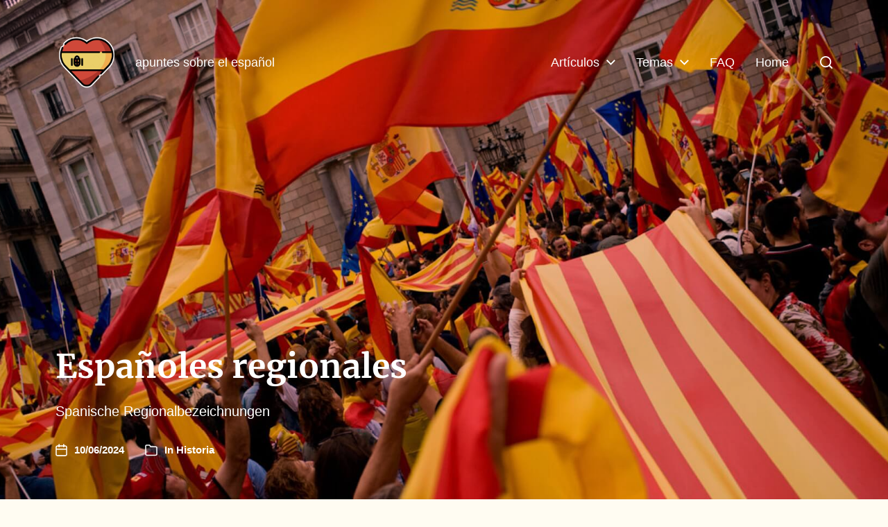

--- FILE ---
content_type: text/html; charset=UTF-8
request_url: https://castellano.fassbar.de/2024/espanoles-regionales/
body_size: 20224
content:
<!DOCTYPE html>

<html class="no-js" lang="de">

	<head>
		<meta http-equiv="content-type" content="text/html" charset="UTF-8" />
		<meta name="viewport" content="width=device-width, initial-scale=1.0" />

		<link rel="profile" href="http://gmpg.org/xfn/11">
		<link rel="me" href="https://literatur.social/@escript140">

		<meta name='robots' content='index, follow, max-image-preview:large, max-snippet:-1, max-video-preview:-1' />

	<!-- This site is optimized with the Yoast SEO plugin v26.8 - https://yoast.com/product/yoast-seo-wordpress/ -->
	<title>Españoles regionales | castellano fassbar</title>
	<meta name="description" content="Spanische Geschichte: Sprachregionen, siebzehn Autonome Gemeinschaften, historische Gebiete und ihre Bewohner" />
	<link rel="canonical" href="https://castellano.fassbar.de/2024/espanoles-regionales/" />
	<meta property="og:locale" content="de_DE" />
	<meta property="og:type" content="article" />
	<meta property="og:title" content="Españoles regionales | castellano fassbar" />
	<meta property="og:description" content="Spanische Geschichte: Sprachregionen, siebzehn Autonome Gemeinschaften, historische Gebiete und ihre Bewohner" />
	<meta property="og:url" content="https://castellano.fassbar.de/2024/espanoles-regionales/" />
	<meta property="og:site_name" content="castellano fassbar" />
	<meta property="article:published_time" content="2024-06-10T09:55:00+00:00" />
	<meta property="article:modified_time" content="2025-05-09T10:43:13+00:00" />
	<meta property="og:image" content="https://castellano.fassbar.de/wp-content/uploads/2024/05/banderas-1920x920-1.jpg" />
	<meta property="og:image:width" content="1920" />
	<meta property="og:image:height" content="920" />
	<meta property="og:image:type" content="image/jpeg" />
	<meta name="author" content="Ulf B." />
	<meta name="twitter:card" content="summary_large_image" />
	<meta name="twitter:label1" content="Verfasst von" />
	<meta name="twitter:data1" content="Ulf B." />
	<meta name="twitter:label2" content="Geschätzte Lesezeit" />
	<meta name="twitter:data2" content="10 Minuten" />
	<script type="application/ld+json" class="yoast-schema-graph">{"@context":"https://schema.org","@graph":[{"@type":"Article","@id":"https://castellano.fassbar.de/2024/espanoles-regionales/#article","isPartOf":{"@id":"https://castellano.fassbar.de/2024/espanoles-regionales/"},"author":{"name":"Ulf B.","@id":"https://castellano.fassbar.de/#/schema/person/a0ac835fd0709f908e7c010e59e21556"},"headline":"Españoles regionales","datePublished":"2024-06-10T09:55:00+00:00","dateModified":"2025-05-09T10:43:13+00:00","mainEntityOfPage":{"@id":"https://castellano.fassbar.de/2024/espanoles-regionales/"},"wordCount":920,"publisher":{"@id":"https://castellano.fassbar.de/#organization"},"image":{"@id":"https://castellano.fassbar.de/2024/espanoles-regionales/#primaryimage"},"thumbnailUrl":"https://castellano.fassbar.de/wp-content/uploads/2024/05/banderas-1920x920-1.jpg","articleSection":["Historia"],"inLanguage":"de"},{"@type":"WebPage","@id":"https://castellano.fassbar.de/2024/espanoles-regionales/","url":"https://castellano.fassbar.de/2024/espanoles-regionales/","name":"Españoles regionales | castellano fassbar","isPartOf":{"@id":"https://castellano.fassbar.de/#website"},"primaryImageOfPage":{"@id":"https://castellano.fassbar.de/2024/espanoles-regionales/#primaryimage"},"image":{"@id":"https://castellano.fassbar.de/2024/espanoles-regionales/#primaryimage"},"thumbnailUrl":"https://castellano.fassbar.de/wp-content/uploads/2024/05/banderas-1920x920-1.jpg","datePublished":"2024-06-10T09:55:00+00:00","dateModified":"2025-05-09T10:43:13+00:00","description":"Spanische Geschichte: Sprachregionen, siebzehn Autonome Gemeinschaften, historische Gebiete und ihre Bewohner","breadcrumb":{"@id":"https://castellano.fassbar.de/2024/espanoles-regionales/#breadcrumb"},"inLanguage":"de","potentialAction":[{"@type":"ReadAction","target":["https://castellano.fassbar.de/2024/espanoles-regionales/"]}]},{"@type":"ImageObject","inLanguage":"de","@id":"https://castellano.fassbar.de/2024/espanoles-regionales/#primaryimage","url":"https://castellano.fassbar.de/wp-content/uploads/2024/05/banderas-1920x920-1.jpg","contentUrl":"https://castellano.fassbar.de/wp-content/uploads/2024/05/banderas-1920x920-1.jpg","width":1920,"height":920,"caption":"Banderas españolas | spanische Flaggen"},{"@type":"BreadcrumbList","@id":"https://castellano.fassbar.de/2024/espanoles-regionales/#breadcrumb","itemListElement":[{"@type":"ListItem","position":1,"name":"Startseite","item":"https://castellano.fassbar.de/"},{"@type":"ListItem","position":2,"name":"Todas las entradas:","item":"https://castellano.fassbar.de/entradas/"},{"@type":"ListItem","position":3,"name":"Españoles regionales"}]},{"@type":"WebSite","@id":"https://castellano.fassbar.de/#website","url":"https://castellano.fassbar.de/","name":"castellano fassbar","description":"apuntes sobre el español","publisher":{"@id":"https://castellano.fassbar.de/#organization"},"potentialAction":[{"@type":"SearchAction","target":{"@type":"EntryPoint","urlTemplate":"https://castellano.fassbar.de/?s={search_term_string}"},"query-input":{"@type":"PropertyValueSpecification","valueRequired":true,"valueName":"search_term_string"}}],"inLanguage":"de"},{"@type":"Organization","@id":"https://castellano.fassbar.de/#organization","name":"castellano fassbar","url":"https://castellano.fassbar.de/","logo":{"@type":"ImageObject","inLanguage":"de","@id":"https://castellano.fassbar.de/#/schema/logo/image/","url":"https://castellano.fassbar.de/wp-content/uploads/2024/05/android-chrome-512x512-1.png","contentUrl":"https://castellano.fassbar.de/wp-content/uploads/2024/05/android-chrome-512x512-1.png","width":512,"height":512,"caption":"castellano fassbar"},"image":{"@id":"https://castellano.fassbar.de/#/schema/logo/image/"}},{"@type":"Person","@id":"https://castellano.fassbar.de/#/schema/person/a0ac835fd0709f908e7c010e59e21556","name":"Ulf B.","image":{"@type":"ImageObject","inLanguage":"de","@id":"https://castellano.fassbar.de/#/schema/person/image/","url":"https://secure.gravatar.com/avatar/5939c6980bde54d0890cea338e94568a55979b70755a41b32563889356326666?s=96&d=mm&r=g","contentUrl":"https://secure.gravatar.com/avatar/5939c6980bde54d0890cea338e94568a55979b70755a41b32563889356326666?s=96&d=mm&r=g","caption":"Ulf B."},"sameAs":["https://castellano.fassbar.de"],"url":"https://castellano.fassbar.de/creador/48071943dce9f4c8f7c9b757c7cc19a9aea183a3/"}]}</script>
	<!-- / Yoast SEO plugin. -->


<link rel="alternate" type="application/rss+xml" title="castellano fassbar &raquo; Feed" href="https://castellano.fassbar.de/feed/" />
<style id='wp-img-auto-sizes-contain-inline-css' type='text/css'>
img:is([sizes=auto i],[sizes^="auto," i]){contain-intrinsic-size:3000px 1500px}
/*# sourceURL=wp-img-auto-sizes-contain-inline-css */
</style>
<link rel='stylesheet' id='dashicons-css' href='https://castellano.fassbar.de/wp-includes/css/dashicons.min.css?ver=6.9' type='text/css' media='all' />
<link rel='stylesheet' id='post-views-counter-frontend-css' href='https://castellano.fassbar.de/wp-content/plugins/post-views-counter/css/frontend.css?ver=1.7.3' type='text/css' media='all' />
<style id='wp-block-library-inline-css' type='text/css'>
:root{--wp-block-synced-color:#7a00df;--wp-block-synced-color--rgb:122,0,223;--wp-bound-block-color:var(--wp-block-synced-color);--wp-editor-canvas-background:#ddd;--wp-admin-theme-color:#007cba;--wp-admin-theme-color--rgb:0,124,186;--wp-admin-theme-color-darker-10:#006ba1;--wp-admin-theme-color-darker-10--rgb:0,107,160.5;--wp-admin-theme-color-darker-20:#005a87;--wp-admin-theme-color-darker-20--rgb:0,90,135;--wp-admin-border-width-focus:2px}@media (min-resolution:192dpi){:root{--wp-admin-border-width-focus:1.5px}}.wp-element-button{cursor:pointer}:root .has-very-light-gray-background-color{background-color:#eee}:root .has-very-dark-gray-background-color{background-color:#313131}:root .has-very-light-gray-color{color:#eee}:root .has-very-dark-gray-color{color:#313131}:root .has-vivid-green-cyan-to-vivid-cyan-blue-gradient-background{background:linear-gradient(135deg,#00d084,#0693e3)}:root .has-purple-crush-gradient-background{background:linear-gradient(135deg,#34e2e4,#4721fb 50%,#ab1dfe)}:root .has-hazy-dawn-gradient-background{background:linear-gradient(135deg,#faaca8,#dad0ec)}:root .has-subdued-olive-gradient-background{background:linear-gradient(135deg,#fafae1,#67a671)}:root .has-atomic-cream-gradient-background{background:linear-gradient(135deg,#fdd79a,#004a59)}:root .has-nightshade-gradient-background{background:linear-gradient(135deg,#330968,#31cdcf)}:root .has-midnight-gradient-background{background:linear-gradient(135deg,#020381,#2874fc)}:root{--wp--preset--font-size--normal:16px;--wp--preset--font-size--huge:42px}.has-regular-font-size{font-size:1em}.has-larger-font-size{font-size:2.625em}.has-normal-font-size{font-size:var(--wp--preset--font-size--normal)}.has-huge-font-size{font-size:var(--wp--preset--font-size--huge)}.has-text-align-center{text-align:center}.has-text-align-left{text-align:left}.has-text-align-right{text-align:right}.has-fit-text{white-space:nowrap!important}#end-resizable-editor-section{display:none}.aligncenter{clear:both}.items-justified-left{justify-content:flex-start}.items-justified-center{justify-content:center}.items-justified-right{justify-content:flex-end}.items-justified-space-between{justify-content:space-between}.screen-reader-text{border:0;clip-path:inset(50%);height:1px;margin:-1px;overflow:hidden;padding:0;position:absolute;width:1px;word-wrap:normal!important}.screen-reader-text:focus{background-color:#ddd;clip-path:none;color:#444;display:block;font-size:1em;height:auto;left:5px;line-height:normal;padding:15px 23px 14px;text-decoration:none;top:5px;width:auto;z-index:100000}html :where(.has-border-color){border-style:solid}html :where([style*=border-top-color]){border-top-style:solid}html :where([style*=border-right-color]){border-right-style:solid}html :where([style*=border-bottom-color]){border-bottom-style:solid}html :where([style*=border-left-color]){border-left-style:solid}html :where([style*=border-width]){border-style:solid}html :where([style*=border-top-width]){border-top-style:solid}html :where([style*=border-right-width]){border-right-style:solid}html :where([style*=border-bottom-width]){border-bottom-style:solid}html :where([style*=border-left-width]){border-left-style:solid}html :where(img[class*=wp-image-]){height:auto;max-width:100%}:where(figure){margin:0 0 1em}html :where(.is-position-sticky){--wp-admin--admin-bar--position-offset:var(--wp-admin--admin-bar--height,0px)}@media screen and (max-width:600px){html :where(.is-position-sticky){--wp-admin--admin-bar--position-offset:0px}}

/*# sourceURL=wp-block-library-inline-css */
</style><style id='wp-block-categories-inline-css' type='text/css'>
.wp-block-categories{box-sizing:border-box}.wp-block-categories.alignleft{margin-right:2em}.wp-block-categories.alignright{margin-left:2em}.wp-block-categories.wp-block-categories-dropdown.aligncenter{text-align:center}.wp-block-categories .wp-block-categories__label{display:block;width:100%}
/*# sourceURL=https://castellano.fassbar.de/wp-includes/blocks/categories/style.min.css */
</style>
<style id='wp-block-heading-inline-css' type='text/css'>
h1:where(.wp-block-heading).has-background,h2:where(.wp-block-heading).has-background,h3:where(.wp-block-heading).has-background,h4:where(.wp-block-heading).has-background,h5:where(.wp-block-heading).has-background,h6:where(.wp-block-heading).has-background{padding:1.25em 2.375em}h1.has-text-align-left[style*=writing-mode]:where([style*=vertical-lr]),h1.has-text-align-right[style*=writing-mode]:where([style*=vertical-rl]),h2.has-text-align-left[style*=writing-mode]:where([style*=vertical-lr]),h2.has-text-align-right[style*=writing-mode]:where([style*=vertical-rl]),h3.has-text-align-left[style*=writing-mode]:where([style*=vertical-lr]),h3.has-text-align-right[style*=writing-mode]:where([style*=vertical-rl]),h4.has-text-align-left[style*=writing-mode]:where([style*=vertical-lr]),h4.has-text-align-right[style*=writing-mode]:where([style*=vertical-rl]),h5.has-text-align-left[style*=writing-mode]:where([style*=vertical-lr]),h5.has-text-align-right[style*=writing-mode]:where([style*=vertical-rl]),h6.has-text-align-left[style*=writing-mode]:where([style*=vertical-lr]),h6.has-text-align-right[style*=writing-mode]:where([style*=vertical-rl]){rotate:180deg}
/*# sourceURL=https://castellano.fassbar.de/wp-includes/blocks/heading/style.min.css */
</style>
<style id='wp-block-group-inline-css' type='text/css'>
.wp-block-group{box-sizing:border-box}:where(.wp-block-group.wp-block-group-is-layout-constrained){position:relative}
/*# sourceURL=https://castellano.fassbar.de/wp-includes/blocks/group/style.min.css */
</style>
<style id='wp-block-paragraph-inline-css' type='text/css'>
.is-small-text{font-size:.875em}.is-regular-text{font-size:1em}.is-large-text{font-size:2.25em}.is-larger-text{font-size:3em}.has-drop-cap:not(:focus):first-letter{float:left;font-size:8.4em;font-style:normal;font-weight:100;line-height:.68;margin:.05em .1em 0 0;text-transform:uppercase}body.rtl .has-drop-cap:not(:focus):first-letter{float:none;margin-left:.1em}p.has-drop-cap.has-background{overflow:hidden}:root :where(p.has-background){padding:1.25em 2.375em}:where(p.has-text-color:not(.has-link-color)) a{color:inherit}p.has-text-align-left[style*="writing-mode:vertical-lr"],p.has-text-align-right[style*="writing-mode:vertical-rl"]{rotate:180deg}
/*# sourceURL=https://castellano.fassbar.de/wp-includes/blocks/paragraph/style.min.css */
</style>
<style id='wp-block-separator-inline-css' type='text/css'>
@charset "UTF-8";.wp-block-separator{border:none;border-top:2px solid}:root :where(.wp-block-separator.is-style-dots){height:auto;line-height:1;text-align:center}:root :where(.wp-block-separator.is-style-dots):before{color:currentColor;content:"···";font-family:serif;font-size:1.5em;letter-spacing:2em;padding-left:2em}.wp-block-separator.is-style-dots{background:none!important;border:none!important}
/*# sourceURL=https://castellano.fassbar.de/wp-includes/blocks/separator/style.min.css */
</style>
<style id='global-styles-inline-css' type='text/css'>
:root{--wp--preset--aspect-ratio--square: 1;--wp--preset--aspect-ratio--4-3: 4/3;--wp--preset--aspect-ratio--3-4: 3/4;--wp--preset--aspect-ratio--3-2: 3/2;--wp--preset--aspect-ratio--2-3: 2/3;--wp--preset--aspect-ratio--16-9: 16/9;--wp--preset--aspect-ratio--9-16: 9/16;--wp--preset--color--black: #000000;--wp--preset--color--cyan-bluish-gray: #abb8c3;--wp--preset--color--white: #ffffff;--wp--preset--color--pale-pink: #f78da7;--wp--preset--color--vivid-red: #cf2e2e;--wp--preset--color--luminous-vivid-orange: #ff6900;--wp--preset--color--luminous-vivid-amber: #fcb900;--wp--preset--color--light-green-cyan: #7bdcb5;--wp--preset--color--vivid-green-cyan: #00d084;--wp--preset--color--pale-cyan-blue: #8ed1fc;--wp--preset--color--vivid-cyan-blue: #0693e3;--wp--preset--color--vivid-purple: #9b51e0;--wp--preset--color--accent: #d24034;--wp--preset--color--primary: #1A1B1F;--wp--preset--color--headings: #1A1B1F;--wp--preset--color--buttons-background: #d24034;--wp--preset--color--buttons-text: #FFFFFF;--wp--preset--color--secondary: #747579;--wp--preset--color--border: #E1E1E3;--wp--preset--color--light-background: #F1F1F3;--wp--preset--color--background: #fffcf2;--wp--preset--gradient--vivid-cyan-blue-to-vivid-purple: linear-gradient(135deg,rgb(6,147,227) 0%,rgb(155,81,224) 100%);--wp--preset--gradient--light-green-cyan-to-vivid-green-cyan: linear-gradient(135deg,rgb(122,220,180) 0%,rgb(0,208,130) 100%);--wp--preset--gradient--luminous-vivid-amber-to-luminous-vivid-orange: linear-gradient(135deg,rgb(252,185,0) 0%,rgb(255,105,0) 100%);--wp--preset--gradient--luminous-vivid-orange-to-vivid-red: linear-gradient(135deg,rgb(255,105,0) 0%,rgb(207,46,46) 100%);--wp--preset--gradient--very-light-gray-to-cyan-bluish-gray: linear-gradient(135deg,rgb(238,238,238) 0%,rgb(169,184,195) 100%);--wp--preset--gradient--cool-to-warm-spectrum: linear-gradient(135deg,rgb(74,234,220) 0%,rgb(151,120,209) 20%,rgb(207,42,186) 40%,rgb(238,44,130) 60%,rgb(251,105,98) 80%,rgb(254,248,76) 100%);--wp--preset--gradient--blush-light-purple: linear-gradient(135deg,rgb(255,206,236) 0%,rgb(152,150,240) 100%);--wp--preset--gradient--blush-bordeaux: linear-gradient(135deg,rgb(254,205,165) 0%,rgb(254,45,45) 50%,rgb(107,0,62) 100%);--wp--preset--gradient--luminous-dusk: linear-gradient(135deg,rgb(255,203,112) 0%,rgb(199,81,192) 50%,rgb(65,88,208) 100%);--wp--preset--gradient--pale-ocean: linear-gradient(135deg,rgb(255,245,203) 0%,rgb(182,227,212) 50%,rgb(51,167,181) 100%);--wp--preset--gradient--electric-grass: linear-gradient(135deg,rgb(202,248,128) 0%,rgb(113,206,126) 100%);--wp--preset--gradient--midnight: linear-gradient(135deg,rgb(2,3,129) 0%,rgb(40,116,252) 100%);--wp--preset--font-size--small: 16px;--wp--preset--font-size--medium: 20px;--wp--preset--font-size--large: 24px;--wp--preset--font-size--x-large: 42px;--wp--preset--font-size--normal: 19px;--wp--preset--font-size--larger: 32px;--wp--preset--spacing--20: 0.44rem;--wp--preset--spacing--30: 0.67rem;--wp--preset--spacing--40: 1rem;--wp--preset--spacing--50: 1.5rem;--wp--preset--spacing--60: 2.25rem;--wp--preset--spacing--70: 3.38rem;--wp--preset--spacing--80: 5.06rem;--wp--preset--shadow--natural: 6px 6px 9px rgba(0, 0, 0, 0.2);--wp--preset--shadow--deep: 12px 12px 50px rgba(0, 0, 0, 0.4);--wp--preset--shadow--sharp: 6px 6px 0px rgba(0, 0, 0, 0.2);--wp--preset--shadow--outlined: 6px 6px 0px -3px rgb(255, 255, 255), 6px 6px rgb(0, 0, 0);--wp--preset--shadow--crisp: 6px 6px 0px rgb(0, 0, 0);}:where(.is-layout-flex){gap: 0.5em;}:where(.is-layout-grid){gap: 0.5em;}body .is-layout-flex{display: flex;}.is-layout-flex{flex-wrap: wrap;align-items: center;}.is-layout-flex > :is(*, div){margin: 0;}body .is-layout-grid{display: grid;}.is-layout-grid > :is(*, div){margin: 0;}:where(.wp-block-columns.is-layout-flex){gap: 2em;}:where(.wp-block-columns.is-layout-grid){gap: 2em;}:where(.wp-block-post-template.is-layout-flex){gap: 1.25em;}:where(.wp-block-post-template.is-layout-grid){gap: 1.25em;}.has-black-color{color: var(--wp--preset--color--black) !important;}.has-cyan-bluish-gray-color{color: var(--wp--preset--color--cyan-bluish-gray) !important;}.has-white-color{color: var(--wp--preset--color--white) !important;}.has-pale-pink-color{color: var(--wp--preset--color--pale-pink) !important;}.has-vivid-red-color{color: var(--wp--preset--color--vivid-red) !important;}.has-luminous-vivid-orange-color{color: var(--wp--preset--color--luminous-vivid-orange) !important;}.has-luminous-vivid-amber-color{color: var(--wp--preset--color--luminous-vivid-amber) !important;}.has-light-green-cyan-color{color: var(--wp--preset--color--light-green-cyan) !important;}.has-vivid-green-cyan-color{color: var(--wp--preset--color--vivid-green-cyan) !important;}.has-pale-cyan-blue-color{color: var(--wp--preset--color--pale-cyan-blue) !important;}.has-vivid-cyan-blue-color{color: var(--wp--preset--color--vivid-cyan-blue) !important;}.has-vivid-purple-color{color: var(--wp--preset--color--vivid-purple) !important;}.has-black-background-color{background-color: var(--wp--preset--color--black) !important;}.has-cyan-bluish-gray-background-color{background-color: var(--wp--preset--color--cyan-bluish-gray) !important;}.has-white-background-color{background-color: var(--wp--preset--color--white) !important;}.has-pale-pink-background-color{background-color: var(--wp--preset--color--pale-pink) !important;}.has-vivid-red-background-color{background-color: var(--wp--preset--color--vivid-red) !important;}.has-luminous-vivid-orange-background-color{background-color: var(--wp--preset--color--luminous-vivid-orange) !important;}.has-luminous-vivid-amber-background-color{background-color: var(--wp--preset--color--luminous-vivid-amber) !important;}.has-light-green-cyan-background-color{background-color: var(--wp--preset--color--light-green-cyan) !important;}.has-vivid-green-cyan-background-color{background-color: var(--wp--preset--color--vivid-green-cyan) !important;}.has-pale-cyan-blue-background-color{background-color: var(--wp--preset--color--pale-cyan-blue) !important;}.has-vivid-cyan-blue-background-color{background-color: var(--wp--preset--color--vivid-cyan-blue) !important;}.has-vivid-purple-background-color{background-color: var(--wp--preset--color--vivid-purple) !important;}.has-black-border-color{border-color: var(--wp--preset--color--black) !important;}.has-cyan-bluish-gray-border-color{border-color: var(--wp--preset--color--cyan-bluish-gray) !important;}.has-white-border-color{border-color: var(--wp--preset--color--white) !important;}.has-pale-pink-border-color{border-color: var(--wp--preset--color--pale-pink) !important;}.has-vivid-red-border-color{border-color: var(--wp--preset--color--vivid-red) !important;}.has-luminous-vivid-orange-border-color{border-color: var(--wp--preset--color--luminous-vivid-orange) !important;}.has-luminous-vivid-amber-border-color{border-color: var(--wp--preset--color--luminous-vivid-amber) !important;}.has-light-green-cyan-border-color{border-color: var(--wp--preset--color--light-green-cyan) !important;}.has-vivid-green-cyan-border-color{border-color: var(--wp--preset--color--vivid-green-cyan) !important;}.has-pale-cyan-blue-border-color{border-color: var(--wp--preset--color--pale-cyan-blue) !important;}.has-vivid-cyan-blue-border-color{border-color: var(--wp--preset--color--vivid-cyan-blue) !important;}.has-vivid-purple-border-color{border-color: var(--wp--preset--color--vivid-purple) !important;}.has-vivid-cyan-blue-to-vivid-purple-gradient-background{background: var(--wp--preset--gradient--vivid-cyan-blue-to-vivid-purple) !important;}.has-light-green-cyan-to-vivid-green-cyan-gradient-background{background: var(--wp--preset--gradient--light-green-cyan-to-vivid-green-cyan) !important;}.has-luminous-vivid-amber-to-luminous-vivid-orange-gradient-background{background: var(--wp--preset--gradient--luminous-vivid-amber-to-luminous-vivid-orange) !important;}.has-luminous-vivid-orange-to-vivid-red-gradient-background{background: var(--wp--preset--gradient--luminous-vivid-orange-to-vivid-red) !important;}.has-very-light-gray-to-cyan-bluish-gray-gradient-background{background: var(--wp--preset--gradient--very-light-gray-to-cyan-bluish-gray) !important;}.has-cool-to-warm-spectrum-gradient-background{background: var(--wp--preset--gradient--cool-to-warm-spectrum) !important;}.has-blush-light-purple-gradient-background{background: var(--wp--preset--gradient--blush-light-purple) !important;}.has-blush-bordeaux-gradient-background{background: var(--wp--preset--gradient--blush-bordeaux) !important;}.has-luminous-dusk-gradient-background{background: var(--wp--preset--gradient--luminous-dusk) !important;}.has-pale-ocean-gradient-background{background: var(--wp--preset--gradient--pale-ocean) !important;}.has-electric-grass-gradient-background{background: var(--wp--preset--gradient--electric-grass) !important;}.has-midnight-gradient-background{background: var(--wp--preset--gradient--midnight) !important;}.has-small-font-size{font-size: var(--wp--preset--font-size--small) !important;}.has-medium-font-size{font-size: var(--wp--preset--font-size--medium) !important;}.has-large-font-size{font-size: var(--wp--preset--font-size--large) !important;}.has-x-large-font-size{font-size: var(--wp--preset--font-size--x-large) !important;}
/*# sourceURL=global-styles-inline-css */
</style>

<style id='classic-theme-styles-inline-css' type='text/css'>
/*! This file is auto-generated */
.wp-block-button__link{color:#fff;background-color:#32373c;border-radius:9999px;box-shadow:none;text-decoration:none;padding:calc(.667em + 2px) calc(1.333em + 2px);font-size:1.125em}.wp-block-file__button{background:#32373c;color:#fff;text-decoration:none}
/*# sourceURL=/wp-includes/css/classic-themes.min.css */
</style>
<link rel='stylesheet' id='coblocks-extensions-css' href='https://castellano.fassbar.de/wp-content/plugins/coblocks/dist/style-coblocks-extensions.css?ver=3.1.16' type='text/css' media='all' />
<link rel='stylesheet' id='coblocks-animation-css' href='https://castellano.fassbar.de/wp-content/plugins/coblocks/dist/style-coblocks-animation.css?ver=2677611078ee87eb3b1c' type='text/css' media='all' />
<link rel='stylesheet' id='collapscore-css-css' href='https://castellano.fassbar.de/wp-content/plugins/jquery-collapse-o-matic/css/core_style.css?ver=1.0' type='text/css' media='all' />
<link rel='stylesheet' id='collapseomatic-css-css' href='https://castellano.fassbar.de/wp-content/plugins/jquery-collapse-o-matic/css/light_style.css?ver=1.6' type='text/css' media='all' />
<link rel='stylesheet' id='wp-components-css' href='https://castellano.fassbar.de/wp-includes/css/dist/components/style.min.css?ver=6.9' type='text/css' media='all' />
<link rel='stylesheet' id='godaddy-styles-css' href='https://castellano.fassbar.de/wp-content/plugins/coblocks/includes/Dependencies/GoDaddy/Styles/build/latest.css?ver=2.0.2' type='text/css' media='all' />
<link rel='stylesheet' id='parent-style-css' href='https://castellano.fassbar.de/wp-content/themes/chaplin/style.css?ver=6.9' type='text/css' media='all' />
<link rel='stylesheet' id='child-theme-css-css' href='https://castellano.fassbar.de/wp-content/themes/chaplin-child/style.css?ver=6.9' type='text/css' media='all' />
<link rel='stylesheet' id='chaplin-google-fonts-css' href='//castellano.fassbar.de/wp-content/uploads/omgf/chaplin-google-fonts/chaplin-google-fonts.css?ver=1714742472' type='text/css' media='all' />
<link rel='stylesheet' id='chaplin-style-css' href='https://castellano.fassbar.de/wp-content/themes/chaplin/style.css?ver=2.6.8' type='text/css' media='all' />
<style id='chaplin-style-inline-css' type='text/css'>
:root{--headings-font:Merriweather,Georgia,'Times New Roman',Times,serif;--background-color:#fffcf2;--accent-color:#d24034}h1,h2,h3,h4,h5,h6,.faux-heading,.ff-headings{font-family:Merriweather,Georgia,'Times New Roman',Times,serif}.bg-body-background,.bg-body-background-hover:hover,:root .has-background-background-color,body,:root body.custom-background,.menu-modal,.header-inner.is-sticky{background-color:#fffcf2}@supports ( color:color( display-p3 0 0 0 / 1 ) ){.bg-body-background,.bg-body-background-hover:hover,:root .has-background-background-color,body,:root body.custom-background,.menu-modal,.header-inner.is-sticky{background-color:color( display-p3 1 0.988 0.949 / 1 )}}.border-color-body-background,.border-color-body-background-hover:hover{border-color:#fffcf2}@supports ( color:color( display-p3 0 0 0 / 1 ) ){.border-color-body-background,.border-color-body-background-hover:hover{border-color:color( display-p3 1 0.988 0.949 / 1 )}}#pagination .loader.same-primary-border-color{border-top-color:#fffcf2}@supports ( color:color( display-p3 0 0 0 / 1 ) ){#pagination .loader.same-primary-border-color{border-top-color:color( display-p3 1 0.988 0.949 / 1 )}}.color-body-background,.color-body-background-hover:hover,:root .has-background-color,button,.button,.faux-button,.wp-block-button__link,:root .wp-block-file a.wp-block-file__button,input[type='button'],input[type='reset'],input[type='submit'],:root .woocommerce #respond input#submit,:root .woocommerce a.button,:root .woocommerce button.button,:root .woocommerce input.button{color:#fffcf2}@supports ( color:color( display-p3 0 0 0 / 1 ) ){.color-body-background,.color-body-background-hover:hover,:root .has-background-color,button,.button,.faux-button,.wp-block-button__link,:root .wp-block-file a.wp-block-file__button,input[type='button'],input[type='reset'],input[type='submit'],:root .woocommerce #respond input#submit,:root .woocommerce a.button,:root .woocommerce button.button,:root .woocommerce input.button{color:color( display-p3 1 0.988 0.949 / 1 )}}.fill-children-body-background,.fill-children-body-background *{fill:#fffcf2}@supports ( color:color( display-p3 0 0 0 / 1 ) ){.fill-children-body-background,.fill-children-body-background *{fill:color( display-p3 1 0.988 0.949 / 1 )}}.bg-accent,.bg-accent-hover:hover,:root .has-accent-background-color,button,.button,.faux-button,.wp-block-button__link,:root .wp-block-file a.wp-block-file__button,input[type='button'],input[type='reset'],input[type='submit'],:root .woocommerce #respond input#submit,:root .woocommerce a.button,:root .woocommerce button.button,:root .woocommerce input.button{background-color:#d24034}@supports ( color:color( display-p3 0 0 0 / 1 ) ){.bg-accent,.bg-accent-hover:hover,:root .has-accent-background-color,button,.button,.faux-button,.wp-block-button__link,:root .wp-block-file a.wp-block-file__button,input[type='button'],input[type='reset'],input[type='submit'],:root .woocommerce #respond input#submit,:root .woocommerce a.button,:root .woocommerce button.button,:root .woocommerce input.button{background-color:color( display-p3 0.824 0.251 0.204 / 1 )}}.border-color-accent,.border-color-accent-hover:hover,blockquote{border-color:#d24034}@supports ( color:color( display-p3 0 0 0 / 1 ) ){.border-color-accent,.border-color-accent-hover:hover,blockquote{border-color:color( display-p3 0.824 0.251 0.204 / 1 )}}.color-accent,.color-accent-hover:hover,:root .has-accent-color,a,.is-style-outline .wp-block-button__link:not(.has-text-color),.wp-block-button__link.is-style-outline{color:#d24034}@supports ( color:color( display-p3 0 0 0 / 1 ) ){.color-accent,.color-accent-hover:hover,:root .has-accent-color,a,.is-style-outline .wp-block-button__link:not(.has-text-color),.wp-block-button__link.is-style-outline{color:color( display-p3 0.824 0.251 0.204 / 1 )}}.fill-children-accent,.fill-children-accent *{fill:#d24034}@supports ( color:color( display-p3 0 0 0 / 1 ) ){.fill-children-accent,.fill-children-accent *{fill:color( display-p3 0.824 0.251 0.204 / 1 )}}
/*# sourceURL=chaplin-style-inline-css */
</style>
<link rel='stylesheet' id='chaplin-print-styles-css' href='https://castellano.fassbar.de/wp-content/themes/chaplin/assets/css/print.css?ver=2.6.8' type='text/css' media='print' />
<script type="text/javascript" src="https://castellano.fassbar.de/wp-includes/js/jquery/jquery.min.js?ver=3.7.1" id="jquery-core-js"></script>
<script type="text/javascript" src="https://castellano.fassbar.de/wp-includes/js/jquery/jquery-migrate.min.js?ver=3.4.1" id="jquery-migrate-js"></script>
<script type="text/javascript" src="https://castellano.fassbar.de/wp-includes/js/imagesloaded.min.js?ver=5.0.0" id="imagesloaded-js"></script>
<script type="text/javascript" src="https://castellano.fassbar.de/wp-content/themes/chaplin/assets/js/modernizr-touchevents.min.js?ver=3.6.0" id="chaplin-modernizr-js"></script>
<script type="text/javascript" id="chaplin-construct-js-extra">
/* <![CDATA[ */
var chaplin_ajax_load_more = {"ajaxurl":"https://castellano.fassbar.de/wp-admin/admin-ajax.php"};
//# sourceURL=chaplin-construct-js-extra
/* ]]> */
</script>
<script type="text/javascript" src="https://castellano.fassbar.de/wp-content/themes/chaplin/assets/js/construct.js?ver=2.6.8" id="chaplin-construct-js"></script>
<!-- Analytics by WP Statistics - https://wp-statistics.com -->
		<script>document.documentElement.className = document.documentElement.className.replace( 'no-js', 'js' );</script>
		<style type="text/css" id="custom-background-css">
body.custom-background { background-color: #fffcf2; }
</style>
	<link rel="icon" href="https://castellano.fassbar.de/wp-content/uploads/2024/05/android-chrome-512x512-1-150x150.png" sizes="32x32" />
<link rel="icon" href="https://castellano.fassbar.de/wp-content/uploads/2024/05/android-chrome-512x512-1-300x300.png" sizes="192x192" />
<link rel="apple-touch-icon" href="https://castellano.fassbar.de/wp-content/uploads/2024/05/android-chrome-512x512-1-300x300.png" />
<meta name="msapplication-TileImage" content="https://castellano.fassbar.de/wp-content/uploads/2024/05/android-chrome-512x512-1-300x300.png" />
		<style type="text/css" id="wp-custom-css">
			#alemanitas:after {
	content: url("https://castellano.fassbar.de/wp-content/uploads/2024/06/flagge-BRD-48.png");
	display: inline;
	margin-left: 15px;
	position: relative;
	top: 6px;
}

img.bandera {
	display: inline;
	position: relative;
	top: 8px;
}
img.ponizq {
	margin-right: 10px;
}
img.ponder {
	margin-left: 10px;
}

.color_uno {
	color: #a83329;
}
.color_dos {
	color: #efad4f;
}
.turqu {
	background-color: #D6EFEE;
}		</style>
		
	</head>

	<body class="wp-singular post-template post-template-template-cover post-template-template-cover-php single single-post postid-148 single-format-standard custom-background wp-custom-logo wp-theme-chaplin wp-child-theme-chaplin-child pagination-type-button overlay-header has-sticky-header disable-menu-modal-on-desktop has-post-thumbnail has-single-pagination not-showing-comments template-cover">

		
		<a class="skip-link faux-button" href="#site-content">Zum Inhalt springen</a>

		
			<header id="site-header">

				
				<div class="header-inner stick-me">

					<div class="section-inner">

						<div class="header-titles">

															<div class="site-logo faux-heading">
		<a href="https://castellano.fassbar.de/" rel="home" class="custom-logo-link custom-logo">
			<img src="https://castellano.fassbar.de/wp-content/uploads/2024/05/android-chrome-512x512-1.png" width="256" height="256"  alt="Me gusta el castellano" />
		</a>

		<span class="screen-reader-text">castellano fassbar</span></div>
							
															<div class="site-description">apuntes sobre el español</div>
							
						</div><!-- .header-titles -->

						<div class="header-navigation-wrapper">

							
							<div class="main-menu-alt-container hide-js">

								<ul class="main-menu-alt dropdown-menu reset-list-style">
									<li id="menu-item-37" class="menu-item menu-item-type-post_type menu-item-object-page current_page_parent menu-item-has-children menu-item-37"><div class="link-icon-wrapper fill-children-current-color"><a href="https://castellano.fassbar.de/entradas/">Artículos</a><svg class="svg-icon" aria-hidden="true" role="img" focusable="false" xmlns="http://www.w3.org/2000/svg" width="20" height="12" viewBox="0 0 20 12"><polygon fill="" fill-rule="evenodd" points="1319.899 365.778 1327.678 358 1329.799 360.121 1319.899 370.021 1310 360.121 1312.121 358" transform="translate(-1310 -358)" /></svg></div>
<ul class="sub-menu">
	<li id="menu-item-547" class="menu-item menu-item-type-custom menu-item-object-custom menu-item-547"><a href="https://castellano.fassbar.de/recomendacion/">Recomendación del día</a></li>
	<li id="menu-item-548" class="menu-item menu-item-type-post_type menu-item-object-page menu-item-548"><a href="https://castellano.fassbar.de/popular/">Lo más leído</a></li>
</ul>
</li>
<li id="menu-item-105" class="menu-item menu-item-type-post_type menu-item-object-page menu-item-has-children menu-item-105"><div class="link-icon-wrapper fill-children-current-color"><a href="https://castellano.fassbar.de/temas/">Temas</a><svg class="svg-icon" aria-hidden="true" role="img" focusable="false" xmlns="http://www.w3.org/2000/svg" width="20" height="12" viewBox="0 0 20 12"><polygon fill="" fill-rule="evenodd" points="1319.899 365.778 1327.678 358 1329.799 360.121 1319.899 370.021 1310 360.121 1312.121 358" transform="translate(-1310 -358)" /></svg></div>
<ul class="sub-menu">
	<li id="menu-item-38" class="menu-item menu-item-type-taxonomy menu-item-object-category menu-item-38"><a href="https://castellano.fassbar.de/tema/vocabulario/">Vocabulario</a></li>
	<li id="menu-item-39" class="menu-item menu-item-type-taxonomy menu-item-object-category menu-item-39"><a href="https://castellano.fassbar.de/tema/gramatica/">Gramática</a></li>
	<li id="menu-item-1711" class="menu-item menu-item-type-taxonomy menu-item-object-category menu-item-1711"><a href="https://castellano.fassbar.de/tema/ortografia/">Ortografía</a></li>
	<li id="menu-item-40" class="menu-item menu-item-type-taxonomy menu-item-object-category menu-item-40"><a href="https://castellano.fassbar.de/tema/modismos/">Modismos</a></li>
	<li id="menu-item-41" class="menu-item menu-item-type-taxonomy menu-item-object-category menu-item-41"><a href="https://castellano.fassbar.de/tema/musica/">Música</a></li>
	<li id="menu-item-602" class="menu-item menu-item-type-taxonomy menu-item-object-category menu-item-602"><a href="https://castellano.fassbar.de/tema/sociedad/">Sociedad</a></li>
	<li id="menu-item-42" class="menu-item menu-item-type-taxonomy menu-item-object-category current-post-ancestor current-menu-parent current-post-parent menu-item-42"><a href="https://castellano.fassbar.de/tema/historia/">Historia</a></li>
</ul>
</li>
<li id="menu-item-523" class="menu-item menu-item-type-post_type menu-item-object-page menu-item-523"><a href="https://castellano.fassbar.de/faq/">FAQ</a></li>
<li id="menu-item-36" class="menu-item menu-item-type-post_type menu-item-object-page menu-item-home menu-item-36"><a href="https://castellano.fassbar.de/">Home</a></li>
								</ul><!-- .main-menu-alt -->

							</div><!-- .main-menu-alt-container -->

							
							<div class="header-toggles hide-no-js">

								
									<a href="#" class="toggle search-toggle" data-toggle-target=".search-modal" data-toggle-screen-lock="true" data-toggle-body-class="showing-search-modal" data-set-focus=".search-modal .search-field" aria-pressed="false" role="button">
										<div class="toggle-text">
											Suchen										</div>
										<svg class="svg-icon" aria-hidden="true" role="img" focusable="false" xmlns="http://www.w3.org/2000/svg" width="20" height="20" viewBox="0 0 20 20"><path fill="" d="M1148.0319,95.6176858 L1151.70711,99.2928932 C1152.09763,99.6834175 1152.09763,100.316582 1151.70711,100.707107 C1151.31658,101.097631 1150.68342,101.097631 1150.29289,100.707107 L1146.61769,97.0318993 C1145.07801,98.2635271 1143.12501,99 1141,99 C1136.02944,99 1132,94.9705627 1132,90 C1132,85.0294372 1136.02944,81 1141,81 C1145.97056,81 1150,85.0294372 1150,90 C1150,92.1250137 1149.26353,94.078015 1148.0319,95.6176858 Z M1146.04139,94.8563911 C1147.25418,93.5976949 1148,91.8859456 1148,90 C1148,86.1340067 1144.86599,83 1141,83 C1137.13401,83 1134,86.1340067 1134,90 C1134,93.8659933 1137.13401,97 1141,97 C1142.88595,97 1144.59769,96.2541764 1145.85639,95.0413859 C1145.88271,95.0071586 1145.91154,94.9742441 1145.94289,94.9428932 C1145.97424,94.9115423 1146.00716,94.8827083 1146.04139,94.8563911 Z" transform="translate(-1132 -81)" /></svg>									</a><!-- .search-toggle -->

									
								<a href="#" class="toggle nav-toggle" data-toggle-target=".menu-modal" data-toggle-screen-lock="true" data-toggle-body-class="showing-menu-modal" aria-pressed="false" data-set-focus=".menu-modal" role="button">
									<div class="toggle-text">
										Menü									</div>
									<div class="bars">
										<div class="bar"></div>
										<div class="bar"></div>
										<div class="bar"></div>
									</div><!-- .bars -->
								</a><!-- .nav-toggle -->

								
							</div><!-- .header-toggles -->

							
						</div><!-- .header-navigation-wrapper -->

					</div><!-- .section-inner -->

				</div><!-- .header-inner -->

				<div class="search-modal cover-modal" data-modal-target-string=".search-modal" aria-expanded="false">

	<div class="search-modal-inner modal-inner bg-body-background">

		<div class="section-inner">

			
			<form role="search" method="get" class="modal-search-form" action="https://castellano.fassbar.de/">
				<label class="screen-reader-text" for="search-form-697fc4758cc92">
					Suche nach:				</label>
				<input type="search" id="search-form-697fc4758cc92" class="search-field" placeholder="Suche&nbsp;&hellip;" value="" name="s" />
				<button type="submit" class="search-submit">Suchen</button>
			</form><!-- .search-form -->

			<a href="#" class="toggle search-untoggle fill-children-primary" data-toggle-target=".search-modal" data-toggle-screen-lock="true" data-toggle-body-class="showing-search-modal" data-set-focus="#site-header .search-toggle">
				<span class="screen-reader-text">Suche schließen</span>
				<svg class="svg-icon" aria-hidden="true" role="img" focusable="false" xmlns="http://www.w3.org/2000/svg" width="16" height="16" viewBox="0 0 16 16"><polygon fill="" fill-rule="evenodd" points="6.852 7.649 .399 1.195 1.445 .149 7.899 6.602 14.352 .149 15.399 1.195 8.945 7.649 15.399 14.102 14.352 15.149 7.899 8.695 1.445 15.149 .399 14.102" /></svg>			</a><!-- .search-toggle -->

		</div><!-- .section-inner -->

	</div><!-- .search-modal-inner -->

</div><!-- .menu-modal -->

				
			</header><!-- #site-header -->

			<div class="menu-modal cover-modal" data-modal-target-string=".menu-modal" aria-expanded="false">

	<div class="menu-modal-inner modal-inner bg-body-background">

		<div class="menu-wrapper section-inner">

			<div class="menu-top">

				<div class="menu-modal-toggles header-toggles">

					<a href="#" class="toggle nav-toggle nav-untoggle" data-toggle-target=".menu-modal" data-toggle-screen-lock="true" data-toggle-body-class="showing-menu-modal" aria-pressed="false" data-set-focus="#site-header .nav-toggle" role="button"> 
						<div class="toggle-text">
							Schließen						</div>
						<div class="bars">
							<div class="bar"></div>
							<div class="bar"></div>
							<div class="bar"></div>
						</div><!-- .bars -->
					</a><!-- .nav-toggle -->

				</div><!-- .menu-modal-toggles -->

				
				<ul class="main-menu reset-list-style">
					<li class="menu-item menu-item-type-post_type menu-item-object-page current_page_parent menu-item-has-children menu-item-37"><div class="ancestor-wrapper"><a href="https://castellano.fassbar.de/entradas/">Artículos</a><div class="sub-menu-toggle-wrapper"><a href="#" class="toggle sub-menu-toggle border-color-border fill-children-current-color" data-toggle-target=".menu-modal .menu-item-37 &gt; .sub-menu" data-toggle-type="slidetoggle" data-toggle-duration="250"><span class="screen-reader-text">Untermenü anzeigen</span><svg class="svg-icon" aria-hidden="true" role="img" focusable="false" xmlns="http://www.w3.org/2000/svg" width="20" height="12" viewBox="0 0 20 12"><polygon fill="" fill-rule="evenodd" points="1319.899 365.778 1327.678 358 1329.799 360.121 1319.899 370.021 1310 360.121 1312.121 358" transform="translate(-1310 -358)" /></svg></a></div></div><!-- .ancestor-wrapper -->
<ul class="sub-menu">
	<li class="menu-item menu-item-type-custom menu-item-object-custom menu-item-547"><div class="ancestor-wrapper"><a href="https://castellano.fassbar.de/recomendacion/">Recomendación del día</a></div><!-- .ancestor-wrapper --></li>
	<li class="menu-item menu-item-type-post_type menu-item-object-page menu-item-548"><div class="ancestor-wrapper"><a href="https://castellano.fassbar.de/popular/">Lo más leído</a></div><!-- .ancestor-wrapper --></li>
</ul>
</li>
<li class="menu-item menu-item-type-post_type menu-item-object-page menu-item-has-children menu-item-105"><div class="ancestor-wrapper"><a href="https://castellano.fassbar.de/temas/">Temas</a><div class="sub-menu-toggle-wrapper"><a href="#" class="toggle sub-menu-toggle border-color-border fill-children-current-color" data-toggle-target=".menu-modal .menu-item-105 &gt; .sub-menu" data-toggle-type="slidetoggle" data-toggle-duration="250"><span class="screen-reader-text">Untermenü anzeigen</span><svg class="svg-icon" aria-hidden="true" role="img" focusable="false" xmlns="http://www.w3.org/2000/svg" width="20" height="12" viewBox="0 0 20 12"><polygon fill="" fill-rule="evenodd" points="1319.899 365.778 1327.678 358 1329.799 360.121 1319.899 370.021 1310 360.121 1312.121 358" transform="translate(-1310 -358)" /></svg></a></div></div><!-- .ancestor-wrapper -->
<ul class="sub-menu">
	<li class="menu-item menu-item-type-taxonomy menu-item-object-category menu-item-38"><div class="ancestor-wrapper"><a href="https://castellano.fassbar.de/tema/vocabulario/">Vocabulario</a></div><!-- .ancestor-wrapper --></li>
	<li class="menu-item menu-item-type-taxonomy menu-item-object-category menu-item-39"><div class="ancestor-wrapper"><a href="https://castellano.fassbar.de/tema/gramatica/">Gramática</a></div><!-- .ancestor-wrapper --></li>
	<li class="menu-item menu-item-type-taxonomy menu-item-object-category menu-item-1711"><div class="ancestor-wrapper"><a href="https://castellano.fassbar.de/tema/ortografia/">Ortografía</a></div><!-- .ancestor-wrapper --></li>
	<li class="menu-item menu-item-type-taxonomy menu-item-object-category menu-item-40"><div class="ancestor-wrapper"><a href="https://castellano.fassbar.de/tema/modismos/">Modismos</a></div><!-- .ancestor-wrapper --></li>
	<li class="menu-item menu-item-type-taxonomy menu-item-object-category menu-item-41"><div class="ancestor-wrapper"><a href="https://castellano.fassbar.de/tema/musica/">Música</a></div><!-- .ancestor-wrapper --></li>
	<li class="menu-item menu-item-type-taxonomy menu-item-object-category menu-item-602"><div class="ancestor-wrapper"><a href="https://castellano.fassbar.de/tema/sociedad/">Sociedad</a></div><!-- .ancestor-wrapper --></li>
	<li class="menu-item menu-item-type-taxonomy menu-item-object-category current-post-ancestor current-menu-parent current-post-parent menu-item-42"><div class="ancestor-wrapper"><a href="https://castellano.fassbar.de/tema/historia/">Historia</a></div><!-- .ancestor-wrapper --></li>
</ul>
</li>
<li class="menu-item menu-item-type-post_type menu-item-object-page menu-item-523"><div class="ancestor-wrapper"><a href="https://castellano.fassbar.de/faq/">FAQ</a></div><!-- .ancestor-wrapper --></li>
<li class="menu-item menu-item-type-post_type menu-item-object-page menu-item-home menu-item-36"><div class="ancestor-wrapper"><a href="https://castellano.fassbar.de/">Home</a></div><!-- .ancestor-wrapper --></li>
				</ul><!-- .main-menu -->

				
			</div><!-- .menu-top -->

			<div class="menu-bottom">

				
				<p class="menu-copyright">&copy; 2026 <a href="https://castellano.fassbar.de">castellano fassbar</a></p>

				
			</div><!-- .menu-bottom -->

		</div><!-- .menu-wrapper -->

	</div><!-- .menu-modal-inner -->

</div><!-- .menu-modal -->
		
<main id="site-content">

	<article class="section-inner post-148 post type-post status-publish format-standard has-post-thumbnail hentry category-historia" id="post-148">

	
<div class="cover-header screen-height screen-width bg-image bg-attachment-fixed" style="background-image: url( 'https://castellano.fassbar.de/wp-content/uploads/2024/05/banderas-1920x920-1.jpg' );">
	<div class="cover-header-inner-wrapper">
		<div class="cover-header-inner">
			<div class="cover-color-overlay color-accent opacity-30 blend-mode-multiply"></div>
			<img width="1920" height="920" src="https://castellano.fassbar.de/wp-content/uploads/2024/05/banderas-1920x920-1.jpg" class="attachment-chaplin_fullscreen size-chaplin_fullscreen wp-post-image" alt="Banderas españolas | spanische Flaggen" decoding="async" fetchpriority="high" srcset="https://castellano.fassbar.de/wp-content/uploads/2024/05/banderas-1920x920-1.jpg 1920w, https://castellano.fassbar.de/wp-content/uploads/2024/05/banderas-1920x920-1-300x144.jpg 300w, https://castellano.fassbar.de/wp-content/uploads/2024/05/banderas-1920x920-1-1024x491.jpg 1024w, https://castellano.fassbar.de/wp-content/uploads/2024/05/banderas-1920x920-1-768x368.jpg 768w, https://castellano.fassbar.de/wp-content/uploads/2024/05/banderas-1920x920-1-1536x736.jpg 1536w, https://castellano.fassbar.de/wp-content/uploads/2024/05/banderas-1920x920-1-540x259.jpg 540w, https://castellano.fassbar.de/wp-content/uploads/2024/05/banderas-1920x920-1-1080x518.jpg 1080w" sizes="(max-width: 1920px) 100vw, 1920px" />			<div class="section-inner">
				<header class="entry-header">

	<h1 class="entry-title">Españoles regionales</h1>
		<div class="intro-text section-inner thin max-percentage">
			<p>Spanische Regionalbezeichnungen</p>
		</div>

		
		<div class="post-meta-wrapper post-meta-single post-meta-single-top">
			<ul class="post-meta color-inherit">

											<li class="post-date">
								<a class="meta-wrapper" href="https://castellano.fassbar.de/2024/espanoles-regionales/">
									<span class="meta-icon">
										<span class="screen-reader-text">Veröffentlichungsdatum</span>
										<svg class="svg-icon" aria-hidden="true" role="img" focusable="false" xmlns="http://www.w3.org/2000/svg" width="18" height="19" viewBox="0 0 18 19"><path fill="" d="M4.60069444,4.09375 L3.25,4.09375 C2.47334957,4.09375 1.84375,4.72334957 1.84375,5.5 L1.84375,7.26736111 L16.15625,7.26736111 L16.15625,5.5 C16.15625,4.72334957 15.5266504,4.09375 14.75,4.09375 L13.3993056,4.09375 L13.3993056,4.55555556 C13.3993056,5.02154581 13.0215458,5.39930556 12.5555556,5.39930556 C12.0895653,5.39930556 11.7118056,5.02154581 11.7118056,4.55555556 L11.7118056,4.09375 L6.28819444,4.09375 L6.28819444,4.55555556 C6.28819444,5.02154581 5.9104347,5.39930556 5.44444444,5.39930556 C4.97845419,5.39930556 4.60069444,5.02154581 4.60069444,4.55555556 L4.60069444,4.09375 Z M6.28819444,2.40625 L11.7118056,2.40625 L11.7118056,1 C11.7118056,0.534009742 12.0895653,0.15625 12.5555556,0.15625 C13.0215458,0.15625 13.3993056,0.534009742 13.3993056,1 L13.3993056,2.40625 L14.75,2.40625 C16.4586309,2.40625 17.84375,3.79136906 17.84375,5.5 L17.84375,15.875 C17.84375,17.5836309 16.4586309,18.96875 14.75,18.96875 L3.25,18.96875 C1.54136906,18.96875 0.15625,17.5836309 0.15625,15.875 L0.15625,5.5 C0.15625,3.79136906 1.54136906,2.40625 3.25,2.40625 L4.60069444,2.40625 L4.60069444,1 C4.60069444,0.534009742 4.97845419,0.15625 5.44444444,0.15625 C5.9104347,0.15625 6.28819444,0.534009742 6.28819444,1 L6.28819444,2.40625 Z M1.84375,8.95486111 L1.84375,15.875 C1.84375,16.6516504 2.47334957,17.28125 3.25,17.28125 L14.75,17.28125 C15.5266504,17.28125 16.15625,16.6516504 16.15625,15.875 L16.15625,8.95486111 L1.84375,8.95486111 Z" /></svg>									</span>
									<span class="meta-text">
										10/06/2024									</span>
								</a>
							</li>
														<li class="post-categories meta-wrapper">
								<span class="meta-icon">
									<span class="screen-reader-text">Beitragskategorien</span>
									<svg class="svg-icon" aria-hidden="true" role="img" focusable="false" xmlns="http://www.w3.org/2000/svg" width="20" height="19" viewBox="0 0 20 19"><path fill="" d="M2.8,1.85 C2.275329,1.85 1.85,2.27532949 1.85,2.8 L1.85,15.4 C1.85,15.9246705 2.275329,16.35 2.8,16.35 L17.2,16.35 C17.724671,16.35 18.15,15.9246705 18.15,15.4 L18.15,5.5 C18.15,4.97532949 17.724671,4.55 17.2,4.55 L9.1,4.55 C8.8158,4.55 8.550403,4.40796403 8.392757,4.17149517 L6.845094,1.85 L2.8,1.85 Z M17.2,2.85 C18.663555,2.85 19.85,4.03644541 19.85,5.5 L19.85,15.4 C19.85,16.8635546 18.663555,18.05 17.2,18.05 L2.8,18.05 C1.336445,18.05 0.15,16.8635546 0.15,15.4 L0.15,2.8 C0.15,1.33644541 1.336445,0.15 2.8,0.15 L7.3,0.15 C7.5842,0.15 7.849597,0.292035965 8.007243,0.528504833 L9.554906,2.85 L17.2,2.85 Z" /></svg>								</span>
								<span class="meta-text">
									In <a href="https://castellano.fassbar.de/tema/historia/" rel="category tag">Historia</a>								</span>
							</li>
							
			</ul>
		</div>

		
</header><!-- .entry-header -->
			</div><!-- .section-inner -->
		</div><!-- .cover-header-inner -->
	</div><!-- .cover-header-inner-wrapper -->
</div><!-- .cover-header -->


	<div class="post-inner" id="post-inner">

		<div class="entry-content">

			
<h3 class="wp-block-heading">Lenguajes y nacionalidades en España:</h3>



<p><strong>hispanohablante</strong>&nbsp;<br>| spanischsprachig<img decoding="async" class="bandera ponder" src="https://castellano.fassbar.de/wp-content/uploads/2024/06/flagge-ESP-48.png"></p>



<p><strong>catalanohablante</strong>&nbsp;<br>| katalanischsprachig<img decoding="async" class="bandera ponder" src="https://castellano.fassbar.de/wp-content/uploads/2024/06/flagge-CAT-48.png"></p>



<p><strong>euscaldún</strong>&nbsp;<br>| baskischsprachig<img decoding="async" class="bandera ponder" src="https://castellano.fassbar.de/wp-content/uploads/2024/06/flagge-BAS-48.png"></p>



<p><strong>gallegohablante</strong>&nbsp;<br>| galicischsprachig<img decoding="async" class="bandera ponder" src="https://castellano.fassbar.de/wp-content/uploads/2024/06/flagge-GAL-48.png"></p>



<p><strong>el silbo gomero</strong>&nbsp;| die Pfeifsprache aus La Gomera<br><strong>el mozárabe</strong> | das Mozarabisch <em>(verlor nach der Reconquista der spanischen Halbinsel im 15. Jahrhundert an Bedeutung und wird seit Jahrhunderten nicht mehr gesprochen)</em></p>



<hr class="wp-block-separator has-alpha-channel-opacity"/>



<h3 class="wp-block-heading">Comunidades autónomas con lengua propia:</h3>



<p><img decoding="async" class="bandera ponizq" src="https://castellano.fassbar.de/wp-content/uploads/2024/06/flagge-CAT-48.png"><strong>Cataluña, Catalunya</strong>&nbsp;¹ | Katalonien<br><strong>catalán/-ana</strong>&nbsp;| katalanisch<br><strong>el catalán, la catalana</strong>&nbsp;| der Katalane, die Katalanin</p>



<p class="gris">Auf Mallorca spricht man <em>mallorquín</em>, auf Menorca <em>menorquín</em>, auf Ibiza <em>eivissenc</em> und in Valencia <em>valenciano</em>. Dabei handelt es sich um regionale Dialekte des Katalanischen, nicht etwa um weitere vier zusätzliche eigenständige Sprachen. Wer <em>català</em> versteht oder sogar spricht, wird sich trotz lokaler Eigenheiten problemlos in den genannten Regionen verständigen können.</p>



<p><img decoding="async" class="bandera ponizq" src="https://castellano.fassbar.de/wp-content/uploads/2024/06/flagge-BAS-48.png"><strong>País Vasco, Euskadi</strong>&nbsp;¹ | Baskenland<br><strong>euscaldún/-una, vasco/-a</strong>&nbsp;| baskisch<br><strong>el vasco, la vasca</strong>&nbsp;| der Baske, die Baskin</p>



<p><img decoding="async" class="bandera ponizq" src="https://castellano.fassbar.de/wp-content/uploads/2024/06/flagge-GAL-48.png"><strong>Galicia, Galiza</strong>&nbsp;¹ | Galicien<br><strong>gallego/-a</strong>&nbsp;| galicisch<br><strong>el gallego, la gallega</strong>&nbsp;| der Galicier, die Galicierin</p>



<p class="gris"><em>Hinweis:</em> Gali<u>z</u>ien mit <tt>-z-</tt> ist im Deutschen der Name einer historischen Landschaft im Süden von Polen und Westen der heutigen Ukraine. Ihre Hauptstadt war Lemberg.</p>



<hr class="wp-block-separator has-alpha-channel-opacity"/>



<h3 class="wp-block-heading">Todas las comunidades autónomas y regiones históricas:</h3>



<p><img decoding="async" class="bandera ponizq" src="https://castellano.fassbar.de/wp-content/uploads/2024/06/flagge-AND-48.png"><strong>Andalucía</strong>&nbsp;| Andalusien<br><strong>andaluz/-uza</strong>&nbsp;| andalusisch<br><strong>el andaluz, la andaluza</strong>&nbsp;| der Andalusier, die Andalusierin<br><em>aber:</em> <strong>luso/-a</strong>&nbsp;| portugiesisch</p>



<p><img decoding="async" class="bandera ponizq" src="https://castellano.fassbar.de/wp-content/uploads/2024/06/flagge-ARA-48.png"><strong>Aragón</strong>&nbsp;| Aragonien<br><strong>aragonés/-esa</strong>&nbsp;| aragonesisch<br><strong>el aragonés, la aragonesa</strong>&nbsp;| der Aragonier, die Aragonierin</p>



<p><img decoding="async" class="bandera ponizq" src="https://castellano.fassbar.de/wp-content/uploads/2024/06/flagge-AST-48.png"><strong>(Principado de) Asturias</strong>&nbsp;| (Fürstentum) Asturien<br><strong>asturiano/-a</strong>&nbsp;| asturisch; asturianisch&nbsp;<em>geogr.</em><br><strong>el asturiano, la asturiana</strong>&nbsp;| der Asturier, die Asturierin</p>



<hr class="wp-block-separator has-alpha-channel-opacity"/>



<p><img decoding="async" class="bandera ponizq" src="https://castellano.fassbar.de/wp-content/uploads/2024/06/flagge-BAL-48.png"><strong>(Islas) Baleares</strong>&nbsp;| Balearen, (Balearische Inseln)<br><strong>balear</strong> <em>m/f</em>&nbsp;| balearisch<br>→&nbsp;<strong>Ibiza, Eivissa</strong>&nbsp;¹ | Ibiza<br><strong>ibicenco/-a</strong>&nbsp;| ibizenkisch; aus Ibiza<br><strong>el ibicenco, la ibicenca</strong>&nbsp;| der Ibizenker, die Ibizenkerin<br>→&nbsp;<strong>Mallorca</strong>&nbsp;| Mallorca<br><strong>mallorquín/-ina</strong>&nbsp;| malloquinisch; aus Mallorca<br><strong>el mallorquín, la mallorquina</strong>&nbsp;| der Malloquiner, die Mallorquinerin<br>→&nbsp;<strong>Menorca</strong>&nbsp;| Menorca<br><strong>menorquín/-ina</strong>&nbsp;| menorquinisch; aus Menorca<br><strong>el menoquín, la menorquina</strong>&nbsp;| der Menorquiner, die Menorquinerin</p>



<p><img decoding="async" class="bandera ponizq" src="https://castellano.fassbar.de/wp-content/uploads/2024/06/flagge-CAN-48.png"><strong>(Islas) Canarias</strong>&nbsp;| die Kanaren, Kanarischen Inseln<br><strong>canario/-a</strong>&nbsp;| kanarisch, von den Kanaren<br><strong>el canario</strong>&nbsp;| der Kanarier; der Kanarienvogel<br><strong>la canaria</strong>&nbsp;| die Kanarierin<br>→&nbsp;<strong>Fuerteventura</strong>&nbsp;| Fuerteventura<br><strong>majorero/-a</strong>&nbsp;| von Fuerteventura<br><strong>el majorero, la majorera</strong>&nbsp;| der Mann, die Frau von Fuerteventura<br>→&nbsp;<strong>La Gomera</strong>&nbsp;| La Gomera<br><strong>gomero/-a</strong>&nbsp;| von Gomera<br><strong>el gomero, la gomera</strong>&nbsp;| der Mann, die Frau von La Gomera<br>→&nbsp;<strong>Gran Canaria</strong>&nbsp;| Gran Canaria<br><strong>grancanario, canarión</strong>&nbsp;| grankanarisch, von Gran Canaria&nbsp;<em>m.</em><br><strong>grancanaria, canariona</strong>&nbsp;| grankanarisch, von Gran Canaria&nbsp;<em>f.</em><br>→&nbsp;<strong>El Hierro</strong>&nbsp;| El Hierro<br><strong>herreño/-a</strong>&nbsp;| von El Hierro<br><strong>el herreño, la herreña</strong>&nbsp;| der Mann, die Frau von El Hierro<br>→&nbsp;<strong>Lanzarote</strong>&nbsp;| Lanzarote<br><strong>lanzaroteño, conejero</strong>&nbsp;| von Lanzarote&nbsp;<em>m.</em><br><strong>lanzaroteña, conejera</strong>&nbsp;| von Lanzarote&nbsp;<em>f.</em><br><strong>el lanzaroteño, el conejero</strong>&nbsp;| der Mann von Lanzarote<br><strong>la lanzaroteña, la conejera</strong>&nbsp;| die Frau von Lanzarote<br>→&nbsp;<strong>(La Isla de San Miguel de) La Palma</strong>&nbsp;| La Palma<br><strong>palmero/-a</strong>&nbsp;| von La Palma<br><strong>el palmero, la palmera</strong>&nbsp;| der Mann, die Frau von La Palma<br>→&nbsp;<strong>Tenerife</strong>&nbsp;| Teneriffa<br><strong>tinerfeño/-a</strong>&nbsp;| von Teneriffa<br><strong>el tinerfeño, la tinerfeña</strong>&nbsp;| der Mann, die Frau von Teneriffa</p>



<hr class="wp-block-separator has-alpha-channel-opacity"/>



<p><img decoding="async" class="bandera ponizq" src="https://castellano.fassbar.de/wp-content/uploads/2024/06/flagge-CTB-48.png"><strong>Cantabria</strong>&nbsp;| Kantabrien<br><strong>el (mar) Cantábrico</strong>&nbsp;| das Kantabrische Meer<br><strong>cántabro/-a, cantábrico/-a</strong>&nbsp;| kantabrisch<br><strong>el cántabro, la cántabra</strong>&nbsp;| der Mann, die Frau aus Kantabrien</p>



<p><img decoding="async" class="bandera ponizq" src="https://castellano.fassbar.de/wp-content/uploads/2024/06/flagge-CMA-48.png"><strong>Castilla-La Mancha</strong>&nbsp;| Kastilien-La Mancha<br>→&nbsp;<strong>Castilla</strong>&nbsp;| Kastilien<br><strong>castellano/-a</strong>&nbsp;| aus Kastilien<br><strong>el castellano, la castellana</strong>&nbsp;| der Kastilier, die Kastilierin<br>→&nbsp;<strong>La Mancha</strong>&nbsp;| La Mancha<br><strong>manchego/-a</strong>&nbsp;| aus La Mancha<br><strong>el manchego, la manchega</strong>&nbsp;| der Mann, die Frau aus La Mancha</p>



<p><img decoding="async" class="bandera ponizq" src="https://castellano.fassbar.de/wp-content/uploads/2024/06/flagge-CLE-48.png"><strong>Castilla y León</strong>&nbsp;| Kastilien und León<br>→&nbsp;<strong>León</strong>&nbsp;|&nbsp;<em>die Stadt oder die Provinz</em>&nbsp;León<br><strong>leonés/-esa</strong>&nbsp;| aus León<br><strong>el leonés, la leonesa</strong>&nbsp;| der Mann, die Frau aus León<br><em>aber:</em> <strong>el león, la leona</strong>&nbsp;| der Löwe, die Löwin</p>



<p><img decoding="async" class="bandera ponizq" src="https://castellano.fassbar.de/wp-content/uploads/2024/06/flagge-CAT-48.png"><strong>Cataluña, Catalunya</strong>&nbsp;¹ <em>(siehe oben)</em></p>



<hr class="wp-block-separator has-alpha-channel-opacity"/>



<p><img decoding="async" class="bandera ponizq" src="https://castellano.fassbar.de/wp-content/uploads/2024/06/flagge-CEU-48.png"><strong>Ceuta</strong>&nbsp;|&nbsp;<em>Spanische Exklave in Nordafrika an der Straße von Gibraltar</em>&nbsp;Ceuta</p>



<hr class="wp-block-separator has-alpha-channel-opacity"/>



<p><img decoding="async" class="bandera ponizq" src="https://castellano.fassbar.de/wp-content/uploads/2024/06/flagge-EXT-48.png"><strong>Extremadura</strong>&nbsp;| Extremadura<br><strong>extremeño/-a</strong>&nbsp;| aus Extremadura<br><strong>el extremeño, la extremeña</strong>&nbsp;| der Extremaduraner, die Extremaduranerin</p>



<p><img decoding="async" class="bandera ponizq" src="https://castellano.fassbar.de/wp-content/uploads/2024/06/flagge-GAL-48.png"><strong>Galicia, Galiza</strong>&nbsp;¹ <em>(siehe oben)</em></p>



<p><img decoding="async" class="bandera ponizq" src="https://castellano.fassbar.de/wp-content/uploads/2024/06/flagge-MAD-48.png"><strong>Madrid</strong>&nbsp;|&nbsp;<em>Spanische Hauptstadt oder Autonome Gemeinschaft</em>&nbsp;Madrid<br><strong>madrileño/-a</strong>&nbsp;| aus Madrid<br><strong>el madrileño, la madrileña</strong>&nbsp;| der Mann, die Frau aus Madrid</p>



<hr class="wp-block-separator has-alpha-channel-opacity"/>



<p><img decoding="async" class="bandera ponizq" src="https://castellano.fassbar.de/wp-content/uploads/2024/06/flagge-MEL-48.png"><strong>Melilla</strong>&nbsp;|&nbsp;<em>Spanische Exklave in Nordafrika an der Straße von Gibraltar</em>&nbsp;Melilla</p>



<hr class="wp-block-separator has-alpha-channel-opacity"/>



<p><img decoding="async" class="bandera ponizq" src="https://castellano.fassbar.de/wp-content/uploads/2024/06/flagge-MUR-48.png"><strong>Murcia</strong>&nbsp;|&nbsp;<em>Stadt oder Autonome Gemeinschaft</em>&nbsp;Murcia<br><strong>murciano/-a</strong>&nbsp;| aus Murcia<br><strong>el murciano, la murciana</strong>&nbsp;| der Mann, die Frau aus Murcia&nbsp;²</p>



<p><img decoding="async" class="bandera ponizq" src="https://castellano.fassbar.de/wp-content/uploads/2024/06/flagge-NAV-48.png"><strong>Navarra</strong>&nbsp;| Navarra<br><strong>navarro/-a</strong>&nbsp;| naverresisch, aus Navarra<br><strong>el navarro, la navarra</strong>&nbsp;| der Navarrese, die Navarresin</p>



<p><img decoding="async" class="bandera ponizq" src="https://castellano.fassbar.de/wp-content/uploads/2024/06/flagge-VAL-48.png"><strong>Valencia</strong>&nbsp;| Valencia<br><strong>valenciano/-a</strong>&nbsp;| valencianisch<br><strong>el valenciano, la valenciana</strong>&nbsp;| der Valencianer, die Valencianerin</p>



<p><img decoding="async" class="bandera ponizq" src="https://castellano.fassbar.de/wp-content/uploads/2024/06/flagge-BAS-48.png"><strong>País Vasco, Euskadi</strong>&nbsp;¹ <em>(siehe oben)</em></p>



<hr class="wp-block-separator has-alpha-channel-opacity"/>



<h4 class="wp-block-heading">Nota al pie | Fußnote:</h4>



<p><strong>¹</strong>&nbsp;— Zweite Namensvariante ist jeweils Landessprache</p>



<p><strong>²</strong> — Was in Deutschland die Ostfriesen sind und in Frankreich die Sch&#8217;tis, das sind die <em>murcianos</em> in Spanien: Die ganze Nation reißt Witze über sie, sie gelten als, nun ja, die geistige Tiefflieger des Landes. (Die <em>murcianos</em> haben damit übrigens das Erbe der <em>leperos</em> angetreten, den Leute aus <a href="https://de.wikipedia.org/wiki/Lepe" target="_blank" rel="noreferrer noopener">Lepe</a>, über die früher &#8222;spanische Ostrfriesenwitze&#8220; kursierten.)</p>
<div class="post-views content-post post-148 entry-meta load-static">
				<span class="post-views-icon dashicons dashicons-chart-bar"></span> <span class="post-views-count">65</span>
			</div>
		</div><!-- .entry-content -->

		
		<div class="post-meta-wrapper post-meta-single post-meta-single-bottom">
			<ul class="post-meta color-accent">

											<li class="post-categories meta-wrapper">
								<span class="meta-icon">
									<span class="screen-reader-text">Beitragskategorien</span>
									<svg class="svg-icon" aria-hidden="true" role="img" focusable="false" xmlns="http://www.w3.org/2000/svg" width="20" height="19" viewBox="0 0 20 19"><path fill="" d="M2.8,1.85 C2.275329,1.85 1.85,2.27532949 1.85,2.8 L1.85,15.4 C1.85,15.9246705 2.275329,16.35 2.8,16.35 L17.2,16.35 C17.724671,16.35 18.15,15.9246705 18.15,15.4 L18.15,5.5 C18.15,4.97532949 17.724671,4.55 17.2,4.55 L9.1,4.55 C8.8158,4.55 8.550403,4.40796403 8.392757,4.17149517 L6.845094,1.85 L2.8,1.85 Z M17.2,2.85 C18.663555,2.85 19.85,4.03644541 19.85,5.5 L19.85,15.4 C19.85,16.8635546 18.663555,18.05 17.2,18.05 L2.8,18.05 C1.336445,18.05 0.15,16.8635546 0.15,15.4 L0.15,2.8 C0.15,1.33644541 1.336445,0.15 2.8,0.15 L7.3,0.15 C7.5842,0.15 7.849597,0.292035965 8.007243,0.528504833 L9.554906,2.85 L17.2,2.85 Z" /></svg>								</span>
								<span class="meta-text">
									In <a href="https://castellano.fassbar.de/tema/historia/" rel="category tag">Historia</a>								</span>
							</li>
							
			</ul>
		</div>

		
	<nav class="navigation post-navigation" aria-label="Beiträge">
		<h2 class="screen-reader-text">Beitragsnavigation</h2>
		<div class="nav-links"><div class="nav-previous"><a href="https://castellano.fassbar.de/2024/adverbios-epicos/" rel="prev"><span class="arrow" aria-hidden="true">&larr;</span><span class="screen-reader-text">Vorheriger Beitrag:</span><span class="post-title">Adverbios épicos</span></a></div><div class="nav-next"><a href="https://castellano.fassbar.de/2024/colores-extraordinarios/" rel="next"><span class="arrow" aria-hidden="true">&rarr;</span><span class="screen-reader-text">Nächster Beitrag:</span><span class="post-title">Colores extraordinarios</span></a></div></div>
	</nav>
	</div><!-- .post-inner -->

	
</article><!-- .post -->

		<div class="related-posts section-inner">

			<h2 class="related-posts-title heading-size-3">Ähnliche Beiträge</h2>

			<div class="posts">

				<div class="posts-grid related-posts-grid grid mcols-1 tcols-2 tlcols-3">

					
						<div class="grid-item">
							<article class="preview preview-post post-1435 post type-post status-publish format-standard has-post-thumbnail hentry category-historia category-sociedad tag-deutsch tag-politica" id="post-1435">

	
			<figure class="preview-media">

				<a href="https://castellano.fassbar.de/2024/catalan-gallego-vasco/" class="preview-media-link faux-image aspect-ratio-16x10" style="background-image: url( 'https://castellano.fassbar.de/wp-content/uploads/2024/08/espana-historica-1920x920-1-1080x518.jpg' );">
					<img width="1080" height="518" src="https://castellano.fassbar.de/wp-content/uploads/2024/08/espana-historica-1920x920-1-1080x518.jpg" class="attachment-chaplin_preview_image_high_resolution size-chaplin_preview_image_high_resolution wp-post-image" alt="Mapa de la España histórica" decoding="async" srcset="https://castellano.fassbar.de/wp-content/uploads/2024/08/espana-historica-1920x920-1-1080x518.jpg 1080w, https://castellano.fassbar.de/wp-content/uploads/2024/08/espana-historica-1920x920-1-300x144.jpg 300w, https://castellano.fassbar.de/wp-content/uploads/2024/08/espana-historica-1920x920-1-1024x491.jpg 1024w, https://castellano.fassbar.de/wp-content/uploads/2024/08/espana-historica-1920x920-1-768x368.jpg 768w, https://castellano.fassbar.de/wp-content/uploads/2024/08/espana-historica-1920x920-1-1536x736.jpg 1536w, https://castellano.fassbar.de/wp-content/uploads/2024/08/espana-historica-1920x920-1-540x259.jpg 540w, https://castellano.fassbar.de/wp-content/uploads/2024/08/espana-historica-1920x920-1.jpg 1920w" sizes="(max-width: 1080px) 100vw, 1080px" />				</a>

			</figure><!-- .preview-media -->

			
	<header class="preview-header">

		<h2 class="preview-title heading-size-3"><a href="https://castellano.fassbar.de/2024/catalan-gallego-vasco/">Catalán, gallego, vasco …</a></h2>
				<div class="preview-excerpt">
					<p>Weitere spanische Sprachen</p>
				</div><!-- .preview-excerpt -->

				
		<div class="post-meta-wrapper post-meta-archive">
			<ul class="post-meta color-accent">

											<li class="post-date">
								<a class="meta-wrapper" href="https://castellano.fassbar.de/2024/catalan-gallego-vasco/">
									<span class="meta-icon">
										<span class="screen-reader-text">Veröffentlichungsdatum</span>
										<svg class="svg-icon" aria-hidden="true" role="img" focusable="false" xmlns="http://www.w3.org/2000/svg" width="18" height="19" viewBox="0 0 18 19"><path fill="" d="M4.60069444,4.09375 L3.25,4.09375 C2.47334957,4.09375 1.84375,4.72334957 1.84375,5.5 L1.84375,7.26736111 L16.15625,7.26736111 L16.15625,5.5 C16.15625,4.72334957 15.5266504,4.09375 14.75,4.09375 L13.3993056,4.09375 L13.3993056,4.55555556 C13.3993056,5.02154581 13.0215458,5.39930556 12.5555556,5.39930556 C12.0895653,5.39930556 11.7118056,5.02154581 11.7118056,4.55555556 L11.7118056,4.09375 L6.28819444,4.09375 L6.28819444,4.55555556 C6.28819444,5.02154581 5.9104347,5.39930556 5.44444444,5.39930556 C4.97845419,5.39930556 4.60069444,5.02154581 4.60069444,4.55555556 L4.60069444,4.09375 Z M6.28819444,2.40625 L11.7118056,2.40625 L11.7118056,1 C11.7118056,0.534009742 12.0895653,0.15625 12.5555556,0.15625 C13.0215458,0.15625 13.3993056,0.534009742 13.3993056,1 L13.3993056,2.40625 L14.75,2.40625 C16.4586309,2.40625 17.84375,3.79136906 17.84375,5.5 L17.84375,15.875 C17.84375,17.5836309 16.4586309,18.96875 14.75,18.96875 L3.25,18.96875 C1.54136906,18.96875 0.15625,17.5836309 0.15625,15.875 L0.15625,5.5 C0.15625,3.79136906 1.54136906,2.40625 3.25,2.40625 L4.60069444,2.40625 L4.60069444,1 C4.60069444,0.534009742 4.97845419,0.15625 5.44444444,0.15625 C5.9104347,0.15625 6.28819444,0.534009742 6.28819444,1 L6.28819444,2.40625 Z M1.84375,8.95486111 L1.84375,15.875 C1.84375,16.6516504 2.47334957,17.28125 3.25,17.28125 L14.75,17.28125 C15.5266504,17.28125 16.15625,16.6516504 16.15625,15.875 L16.15625,8.95486111 L1.84375,8.95486111 Z" /></svg>									</span>
									<span class="meta-text">
										02/12/2024									</span>
								</a>
							</li>
														<li class="post-categories meta-wrapper">
								<span class="meta-icon">
									<span class="screen-reader-text">Beitragskategorien</span>
									<svg class="svg-icon" aria-hidden="true" role="img" focusable="false" xmlns="http://www.w3.org/2000/svg" width="20" height="19" viewBox="0 0 20 19"><path fill="" d="M2.8,1.85 C2.275329,1.85 1.85,2.27532949 1.85,2.8 L1.85,15.4 C1.85,15.9246705 2.275329,16.35 2.8,16.35 L17.2,16.35 C17.724671,16.35 18.15,15.9246705 18.15,15.4 L18.15,5.5 C18.15,4.97532949 17.724671,4.55 17.2,4.55 L9.1,4.55 C8.8158,4.55 8.550403,4.40796403 8.392757,4.17149517 L6.845094,1.85 L2.8,1.85 Z M17.2,2.85 C18.663555,2.85 19.85,4.03644541 19.85,5.5 L19.85,15.4 C19.85,16.8635546 18.663555,18.05 17.2,18.05 L2.8,18.05 C1.336445,18.05 0.15,16.8635546 0.15,15.4 L0.15,2.8 C0.15,1.33644541 1.336445,0.15 2.8,0.15 L7.3,0.15 C7.5842,0.15 7.849597,0.292035965 8.007243,0.528504833 L9.554906,2.85 L17.2,2.85 Z" /></svg>								</span>
								<span class="meta-text">
									In <a href="https://castellano.fassbar.de/tema/historia/" rel="category tag">Historia</a>, <a href="https://castellano.fassbar.de/tema/sociedad/" rel="category tag">Sociedad</a>								</span>
							</li>
							
			</ul>
		</div>

		
	</header><!-- .preview-header -->

</article><!-- .preview -->
						</div><!-- .grid-item -->

						
						<div class="grid-item">
							<article class="preview preview-post post-2263 post type-post status-publish format-standard has-post-thumbnail hentry category-historia category-sociedad tag-deutsch" id="post-2263">

	
			<figure class="preview-media">

				<a href="https://castellano.fassbar.de/2025/organisaciones-instituciones/" class="preview-media-link faux-image aspect-ratio-16x10" style="background-image: url( 'https://castellano.fassbar.de/wp-content/uploads/2024/09/pato-renfe-1920x920-1-1080x518.jpg' );">
					<img width="1080" height="518" src="https://castellano.fassbar.de/wp-content/uploads/2024/09/pato-renfe-1920x920-1-1080x518.jpg" class="attachment-chaplin_preview_image_high_resolution size-chaplin_preview_image_high_resolution wp-post-image" alt="El Pato de la RENFE" decoding="async" srcset="https://castellano.fassbar.de/wp-content/uploads/2024/09/pato-renfe-1920x920-1-1080x518.jpg 1080w, https://castellano.fassbar.de/wp-content/uploads/2024/09/pato-renfe-1920x920-1-300x144.jpg 300w, https://castellano.fassbar.de/wp-content/uploads/2024/09/pato-renfe-1920x920-1-1024x491.jpg 1024w, https://castellano.fassbar.de/wp-content/uploads/2024/09/pato-renfe-1920x920-1-768x368.jpg 768w, https://castellano.fassbar.de/wp-content/uploads/2024/09/pato-renfe-1920x920-1-1536x736.jpg 1536w, https://castellano.fassbar.de/wp-content/uploads/2024/09/pato-renfe-1920x920-1-540x259.jpg 540w, https://castellano.fassbar.de/wp-content/uploads/2024/09/pato-renfe-1920x920-1.jpg 1920w" sizes="(max-width: 1080px) 100vw, 1080px" />				</a>

			</figure><!-- .preview-media -->

			
	<header class="preview-header">

		<h2 class="preview-title heading-size-3"><a href="https://castellano.fassbar.de/2025/organisaciones-instituciones/">Organisaciones e instituciones</a></h2>
				<div class="preview-excerpt">
					<p>Organisationen und Institutionen</p>
				</div><!-- .preview-excerpt -->

				
		<div class="post-meta-wrapper post-meta-archive">
			<ul class="post-meta color-accent">

											<li class="post-date">
								<a class="meta-wrapper" href="https://castellano.fassbar.de/2025/organisaciones-instituciones/">
									<span class="meta-icon">
										<span class="screen-reader-text">Veröffentlichungsdatum</span>
										<svg class="svg-icon" aria-hidden="true" role="img" focusable="false" xmlns="http://www.w3.org/2000/svg" width="18" height="19" viewBox="0 0 18 19"><path fill="" d="M4.60069444,4.09375 L3.25,4.09375 C2.47334957,4.09375 1.84375,4.72334957 1.84375,5.5 L1.84375,7.26736111 L16.15625,7.26736111 L16.15625,5.5 C16.15625,4.72334957 15.5266504,4.09375 14.75,4.09375 L13.3993056,4.09375 L13.3993056,4.55555556 C13.3993056,5.02154581 13.0215458,5.39930556 12.5555556,5.39930556 C12.0895653,5.39930556 11.7118056,5.02154581 11.7118056,4.55555556 L11.7118056,4.09375 L6.28819444,4.09375 L6.28819444,4.55555556 C6.28819444,5.02154581 5.9104347,5.39930556 5.44444444,5.39930556 C4.97845419,5.39930556 4.60069444,5.02154581 4.60069444,4.55555556 L4.60069444,4.09375 Z M6.28819444,2.40625 L11.7118056,2.40625 L11.7118056,1 C11.7118056,0.534009742 12.0895653,0.15625 12.5555556,0.15625 C13.0215458,0.15625 13.3993056,0.534009742 13.3993056,1 L13.3993056,2.40625 L14.75,2.40625 C16.4586309,2.40625 17.84375,3.79136906 17.84375,5.5 L17.84375,15.875 C17.84375,17.5836309 16.4586309,18.96875 14.75,18.96875 L3.25,18.96875 C1.54136906,18.96875 0.15625,17.5836309 0.15625,15.875 L0.15625,5.5 C0.15625,3.79136906 1.54136906,2.40625 3.25,2.40625 L4.60069444,2.40625 L4.60069444,1 C4.60069444,0.534009742 4.97845419,0.15625 5.44444444,0.15625 C5.9104347,0.15625 6.28819444,0.534009742 6.28819444,1 L6.28819444,2.40625 Z M1.84375,8.95486111 L1.84375,15.875 C1.84375,16.6516504 2.47334957,17.28125 3.25,17.28125 L14.75,17.28125 C15.5266504,17.28125 16.15625,16.6516504 16.15625,15.875 L16.15625,8.95486111 L1.84375,8.95486111 Z" /></svg>									</span>
									<span class="meta-text">
										02/06/2025									</span>
								</a>
							</li>
														<li class="post-categories meta-wrapper">
								<span class="meta-icon">
									<span class="screen-reader-text">Beitragskategorien</span>
									<svg class="svg-icon" aria-hidden="true" role="img" focusable="false" xmlns="http://www.w3.org/2000/svg" width="20" height="19" viewBox="0 0 20 19"><path fill="" d="M2.8,1.85 C2.275329,1.85 1.85,2.27532949 1.85,2.8 L1.85,15.4 C1.85,15.9246705 2.275329,16.35 2.8,16.35 L17.2,16.35 C17.724671,16.35 18.15,15.9246705 18.15,15.4 L18.15,5.5 C18.15,4.97532949 17.724671,4.55 17.2,4.55 L9.1,4.55 C8.8158,4.55 8.550403,4.40796403 8.392757,4.17149517 L6.845094,1.85 L2.8,1.85 Z M17.2,2.85 C18.663555,2.85 19.85,4.03644541 19.85,5.5 L19.85,15.4 C19.85,16.8635546 18.663555,18.05 17.2,18.05 L2.8,18.05 C1.336445,18.05 0.15,16.8635546 0.15,15.4 L0.15,2.8 C0.15,1.33644541 1.336445,0.15 2.8,0.15 L7.3,0.15 C7.5842,0.15 7.849597,0.292035965 8.007243,0.528504833 L9.554906,2.85 L17.2,2.85 Z" /></svg>								</span>
								<span class="meta-text">
									In <a href="https://castellano.fassbar.de/tema/historia/" rel="category tag">Historia</a>, <a href="https://castellano.fassbar.de/tema/sociedad/" rel="category tag">Sociedad</a>								</span>
							</li>
							
			</ul>
		</div>

		
	</header><!-- .preview-header -->

</article><!-- .preview -->
						</div><!-- .grid-item -->

						
						<div class="grid-item">
							<article class="preview preview-post post-569 post type-post status-publish format-standard has-post-thumbnail hentry category-historia tag-deutsch" id="post-569">

	
			<figure class="preview-media">

				<a href="https://castellano.fassbar.de/2024/difusion-del-castellano/" class="preview-media-link faux-image aspect-ratio-16x10" style="background-image: url( 'https://castellano.fassbar.de/wp-content/uploads/2024/08/espana-historica-1920x920-1-1080x518.jpg' );">
					<img width="1080" height="518" src="https://castellano.fassbar.de/wp-content/uploads/2024/08/espana-historica-1920x920-1-1080x518.jpg" class="attachment-chaplin_preview_image_high_resolution size-chaplin_preview_image_high_resolution wp-post-image" alt="Mapa de la España histórica" decoding="async" loading="lazy" srcset="https://castellano.fassbar.de/wp-content/uploads/2024/08/espana-historica-1920x920-1-1080x518.jpg 1080w, https://castellano.fassbar.de/wp-content/uploads/2024/08/espana-historica-1920x920-1-300x144.jpg 300w, https://castellano.fassbar.de/wp-content/uploads/2024/08/espana-historica-1920x920-1-1024x491.jpg 1024w, https://castellano.fassbar.de/wp-content/uploads/2024/08/espana-historica-1920x920-1-768x368.jpg 768w, https://castellano.fassbar.de/wp-content/uploads/2024/08/espana-historica-1920x920-1-1536x736.jpg 1536w, https://castellano.fassbar.de/wp-content/uploads/2024/08/espana-historica-1920x920-1-540x259.jpg 540w, https://castellano.fassbar.de/wp-content/uploads/2024/08/espana-historica-1920x920-1.jpg 1920w" sizes="auto, (max-width: 1080px) 100vw, 1080px" />				</a>

			</figure><!-- .preview-media -->

			
	<header class="preview-header">

		<h2 class="preview-title heading-size-3"><a href="https://castellano.fassbar.de/2024/difusion-del-castellano/">Difusión del castellano</a></h2>
				<div class="preview-excerpt">
					<p>Weltweite Verbreitung der spanischen Sprache</p>
				</div><!-- .preview-excerpt -->

				
		<div class="post-meta-wrapper post-meta-archive">
			<ul class="post-meta color-accent">

											<li class="post-date">
								<a class="meta-wrapper" href="https://castellano.fassbar.de/2024/difusion-del-castellano/">
									<span class="meta-icon">
										<span class="screen-reader-text">Veröffentlichungsdatum</span>
										<svg class="svg-icon" aria-hidden="true" role="img" focusable="false" xmlns="http://www.w3.org/2000/svg" width="18" height="19" viewBox="0 0 18 19"><path fill="" d="M4.60069444,4.09375 L3.25,4.09375 C2.47334957,4.09375 1.84375,4.72334957 1.84375,5.5 L1.84375,7.26736111 L16.15625,7.26736111 L16.15625,5.5 C16.15625,4.72334957 15.5266504,4.09375 14.75,4.09375 L13.3993056,4.09375 L13.3993056,4.55555556 C13.3993056,5.02154581 13.0215458,5.39930556 12.5555556,5.39930556 C12.0895653,5.39930556 11.7118056,5.02154581 11.7118056,4.55555556 L11.7118056,4.09375 L6.28819444,4.09375 L6.28819444,4.55555556 C6.28819444,5.02154581 5.9104347,5.39930556 5.44444444,5.39930556 C4.97845419,5.39930556 4.60069444,5.02154581 4.60069444,4.55555556 L4.60069444,4.09375 Z M6.28819444,2.40625 L11.7118056,2.40625 L11.7118056,1 C11.7118056,0.534009742 12.0895653,0.15625 12.5555556,0.15625 C13.0215458,0.15625 13.3993056,0.534009742 13.3993056,1 L13.3993056,2.40625 L14.75,2.40625 C16.4586309,2.40625 17.84375,3.79136906 17.84375,5.5 L17.84375,15.875 C17.84375,17.5836309 16.4586309,18.96875 14.75,18.96875 L3.25,18.96875 C1.54136906,18.96875 0.15625,17.5836309 0.15625,15.875 L0.15625,5.5 C0.15625,3.79136906 1.54136906,2.40625 3.25,2.40625 L4.60069444,2.40625 L4.60069444,1 C4.60069444,0.534009742 4.97845419,0.15625 5.44444444,0.15625 C5.9104347,0.15625 6.28819444,0.534009742 6.28819444,1 L6.28819444,2.40625 Z M1.84375,8.95486111 L1.84375,15.875 C1.84375,16.6516504 2.47334957,17.28125 3.25,17.28125 L14.75,17.28125 C15.5266504,17.28125 16.15625,16.6516504 16.15625,15.875 L16.15625,8.95486111 L1.84375,8.95486111 Z" /></svg>									</span>
									<span class="meta-text">
										19/08/2024									</span>
								</a>
							</li>
														<li class="post-categories meta-wrapper">
								<span class="meta-icon">
									<span class="screen-reader-text">Beitragskategorien</span>
									<svg class="svg-icon" aria-hidden="true" role="img" focusable="false" xmlns="http://www.w3.org/2000/svg" width="20" height="19" viewBox="0 0 20 19"><path fill="" d="M2.8,1.85 C2.275329,1.85 1.85,2.27532949 1.85,2.8 L1.85,15.4 C1.85,15.9246705 2.275329,16.35 2.8,16.35 L17.2,16.35 C17.724671,16.35 18.15,15.9246705 18.15,15.4 L18.15,5.5 C18.15,4.97532949 17.724671,4.55 17.2,4.55 L9.1,4.55 C8.8158,4.55 8.550403,4.40796403 8.392757,4.17149517 L6.845094,1.85 L2.8,1.85 Z M17.2,2.85 C18.663555,2.85 19.85,4.03644541 19.85,5.5 L19.85,15.4 C19.85,16.8635546 18.663555,18.05 17.2,18.05 L2.8,18.05 C1.336445,18.05 0.15,16.8635546 0.15,15.4 L0.15,2.8 C0.15,1.33644541 1.336445,0.15 2.8,0.15 L7.3,0.15 C7.5842,0.15 7.849597,0.292035965 8.007243,0.528504833 L9.554906,2.85 L17.2,2.85 Z" /></svg>								</span>
								<span class="meta-text">
									In <a href="https://castellano.fassbar.de/tema/historia/" rel="category tag">Historia</a>								</span>
							</li>
							
			</ul>
		</div>

		
	</header><!-- .preview-header -->

</article><!-- .preview -->
						</div><!-- .grid-item -->

						
						<div class="grid-item">
							<article class="preview preview-post post-1139 post type-post status-publish format-standard has-post-thumbnail hentry category-historia category-modismos category-musica category-vocabulario tag-deutsch" id="post-1139">

	
			<figure class="preview-media">

				<a href="https://castellano.fassbar.de/2024/verde/" class="preview-media-link faux-image aspect-ratio-16x10" style="background-image: url( 'https://castellano.fassbar.de/wp-content/uploads/2024/06/verde-1920x920-1-1080x518.jpg' );">
					<img width="1080" height="518" src="https://castellano.fassbar.de/wp-content/uploads/2024/06/verde-1920x920-1-1080x518.jpg" class="attachment-chaplin_preview_image_high_resolution size-chaplin_preview_image_high_resolution wp-post-image" alt="Verde" decoding="async" loading="lazy" srcset="https://castellano.fassbar.de/wp-content/uploads/2024/06/verde-1920x920-1-1080x518.jpg 1080w, https://castellano.fassbar.de/wp-content/uploads/2024/06/verde-1920x920-1-300x144.jpg 300w, https://castellano.fassbar.de/wp-content/uploads/2024/06/verde-1920x920-1-1024x491.jpg 1024w, https://castellano.fassbar.de/wp-content/uploads/2024/06/verde-1920x920-1-768x368.jpg 768w, https://castellano.fassbar.de/wp-content/uploads/2024/06/verde-1920x920-1-1536x736.jpg 1536w, https://castellano.fassbar.de/wp-content/uploads/2024/06/verde-1920x920-1-540x259.jpg 540w, https://castellano.fassbar.de/wp-content/uploads/2024/06/verde-1920x920-1.jpg 1920w" sizes="auto, (max-width: 1080px) 100vw, 1080px" />				</a>

			</figure><!-- .preview-media -->

			
	<header class="preview-header">

		<h2 class="preview-title heading-size-3"><a href="https://castellano.fassbar.de/2024/verde/">Verde</a></h2>
				<div class="preview-excerpt">
					<p>Es grünt so grün, wenn Spaniens Blüten blüh&#8217;n</p>
				</div><!-- .preview-excerpt -->

				
		<div class="post-meta-wrapper post-meta-archive">
			<ul class="post-meta color-accent">

											<li class="post-date">
								<a class="meta-wrapper" href="https://castellano.fassbar.de/2024/verde/">
									<span class="meta-icon">
										<span class="screen-reader-text">Veröffentlichungsdatum</span>
										<svg class="svg-icon" aria-hidden="true" role="img" focusable="false" xmlns="http://www.w3.org/2000/svg" width="18" height="19" viewBox="0 0 18 19"><path fill="" d="M4.60069444,4.09375 L3.25,4.09375 C2.47334957,4.09375 1.84375,4.72334957 1.84375,5.5 L1.84375,7.26736111 L16.15625,7.26736111 L16.15625,5.5 C16.15625,4.72334957 15.5266504,4.09375 14.75,4.09375 L13.3993056,4.09375 L13.3993056,4.55555556 C13.3993056,5.02154581 13.0215458,5.39930556 12.5555556,5.39930556 C12.0895653,5.39930556 11.7118056,5.02154581 11.7118056,4.55555556 L11.7118056,4.09375 L6.28819444,4.09375 L6.28819444,4.55555556 C6.28819444,5.02154581 5.9104347,5.39930556 5.44444444,5.39930556 C4.97845419,5.39930556 4.60069444,5.02154581 4.60069444,4.55555556 L4.60069444,4.09375 Z M6.28819444,2.40625 L11.7118056,2.40625 L11.7118056,1 C11.7118056,0.534009742 12.0895653,0.15625 12.5555556,0.15625 C13.0215458,0.15625 13.3993056,0.534009742 13.3993056,1 L13.3993056,2.40625 L14.75,2.40625 C16.4586309,2.40625 17.84375,3.79136906 17.84375,5.5 L17.84375,15.875 C17.84375,17.5836309 16.4586309,18.96875 14.75,18.96875 L3.25,18.96875 C1.54136906,18.96875 0.15625,17.5836309 0.15625,15.875 L0.15625,5.5 C0.15625,3.79136906 1.54136906,2.40625 3.25,2.40625 L4.60069444,2.40625 L4.60069444,1 C4.60069444,0.534009742 4.97845419,0.15625 5.44444444,0.15625 C5.9104347,0.15625 6.28819444,0.534009742 6.28819444,1 L6.28819444,2.40625 Z M1.84375,8.95486111 L1.84375,15.875 C1.84375,16.6516504 2.47334957,17.28125 3.25,17.28125 L14.75,17.28125 C15.5266504,17.28125 16.15625,16.6516504 16.15625,15.875 L16.15625,8.95486111 L1.84375,8.95486111 Z" /></svg>									</span>
									<span class="meta-text">
										04/11/2024									</span>
								</a>
							</li>
														<li class="post-categories meta-wrapper">
								<span class="meta-icon">
									<span class="screen-reader-text">Beitragskategorien</span>
									<svg class="svg-icon" aria-hidden="true" role="img" focusable="false" xmlns="http://www.w3.org/2000/svg" width="20" height="19" viewBox="0 0 20 19"><path fill="" d="M2.8,1.85 C2.275329,1.85 1.85,2.27532949 1.85,2.8 L1.85,15.4 C1.85,15.9246705 2.275329,16.35 2.8,16.35 L17.2,16.35 C17.724671,16.35 18.15,15.9246705 18.15,15.4 L18.15,5.5 C18.15,4.97532949 17.724671,4.55 17.2,4.55 L9.1,4.55 C8.8158,4.55 8.550403,4.40796403 8.392757,4.17149517 L6.845094,1.85 L2.8,1.85 Z M17.2,2.85 C18.663555,2.85 19.85,4.03644541 19.85,5.5 L19.85,15.4 C19.85,16.8635546 18.663555,18.05 17.2,18.05 L2.8,18.05 C1.336445,18.05 0.15,16.8635546 0.15,15.4 L0.15,2.8 C0.15,1.33644541 1.336445,0.15 2.8,0.15 L7.3,0.15 C7.5842,0.15 7.849597,0.292035965 8.007243,0.528504833 L9.554906,2.85 L17.2,2.85 Z" /></svg>								</span>
								<span class="meta-text">
									In <a href="https://castellano.fassbar.de/tema/historia/" rel="category tag">Historia</a>, <a href="https://castellano.fassbar.de/tema/modismos/" rel="category tag">Modismos</a>, <a href="https://castellano.fassbar.de/tema/musica/" rel="category tag">Música</a>, <a href="https://castellano.fassbar.de/tema/vocabulario/" rel="category tag">Vocabulario</a>								</span>
							</li>
							
			</ul>
		</div>

		
	</header><!-- .preview-header -->

</article><!-- .preview -->
						</div><!-- .grid-item -->

						
				</div><!-- .posts-grid -->

			</div><!-- .posts -->

		</div><!-- .related-posts -->

	

</main><!-- #site-content -->

        		
			<footer id="site-footer" role="contentinfo">

				
				
					<div class="footer-widgets-outer-wrapper border-color-border section-inner">
					
						<div class="footer-widgets-wrapper grid tcols-2">

															<div class="footer-widgets column-one grid-item">
									<div class="widget widget_block"><div class="widget-content">
<div class="wp-block-group"><div class="wp-block-group__inner-container is-layout-flow wp-block-group-is-layout-flow">
<h2 class="wp-block-heading">Temas | Kategorien:</h2>


<ul class="wp-block-categories-list wp-block-categories">	<li class="cat-item cat-item-3"><a href="https://castellano.fassbar.de/tema/gramatica/">Gramática</a> (19)
</li>
	<li class="cat-item cat-item-6"><a href="https://castellano.fassbar.de/tema/historia/">Historia</a> (13)
</li>
	<li class="cat-item cat-item-4"><a href="https://castellano.fassbar.de/tema/modismos/">Modismos</a> (10)
</li>
	<li class="cat-item cat-item-5"><a href="https://castellano.fassbar.de/tema/musica/">Música</a> (22)
</li>
	<li class="cat-item cat-item-10"><a href="https://castellano.fassbar.de/tema/ortografia/">Ortografía</a> (11)
</li>
	<li class="cat-item cat-item-14"><a href="https://castellano.fassbar.de/tema/sociedad/">Sociedad</a> (23)
</li>
	<li class="cat-item cat-item-2"><a href="https://castellano.fassbar.de/tema/vocabulario/">Vocabulario</a> (39)
</li>
</ul></div></div>
</div></div>								</div>
							
															<div class="footer-widgets column-two grid-item">
									<div class="widget widget_block"><div class="widget-content">
<h2 class="wp-block-heading">Contacto | Kontakt:</h2>
</div></div><div class="widget widget_block widget_text"><div class="widget-content">
<p>castellano fassbar<br>Ulf Brossmann<br>castellano@fassbar.de<br><br><strong>¿Comentarios o sugerencias?</strong> <br>| <a href="https://castellano.fassbar.de/contacto/">Kommentare oder Vorschläge?</a></p>
</div></div>								</div>
							
						</div><!-- .footer-widgets-wrapper -->
						
					</div><!-- .footer-widgets-outer-wrapper -->

				
				<div class="footer-inner section-inner">

					
					<div class="footer-credits">

						<p class="footer-copyright">&copy; 2024&ndash;2026 <a href="https://castellano.fassbar.de" rel="home">castellano fassbar</a>,  <ACRONYM CLASS="cf_count" TITLE="Besucher der Website seit 2024, davon 138 heute">51.737</ACRONYM> Leser</p>

						<p class="theme-credits color-secondary">
							<a href="http://castellano.fassbar.de/impressum-datenschutz/">Impressum & Datenschutz</a>						</p><!-- .theme-credits -->

					</div><!-- .footer-credits -->

				</div><!-- .footer-bottom -->

				
			</footer><!-- #site-footer -->

			<script type="speculationrules">
{"prefetch":[{"source":"document","where":{"and":[{"href_matches":"/*"},{"not":{"href_matches":["/wp-*.php","/wp-admin/*","/wp-content/uploads/*","/wp-content/*","/wp-content/plugins/*","/wp-content/themes/chaplin-child/*","/wp-content/themes/chaplin/*","/*\\?(.+)"]}},{"not":{"selector_matches":"a[rel~=\"nofollow\"]"}},{"not":{"selector_matches":".no-prefetch, .no-prefetch a"}}]},"eagerness":"conservative"}]}
</script>
<script type="text/javascript" src="https://castellano.fassbar.de/wp-content/plugins/coblocks/dist/js/coblocks-animation.js?ver=3.1.16" id="coblocks-animation-js"></script>
<script type="text/javascript" id="collapseomatic-js-js-before">
/* <![CDATA[ */
const com_options = {"colomatduration":"400","colomatslideEffect":"slideFade","colomatpauseInit":"","colomattouchstart":""}
//# sourceURL=collapseomatic-js-js-before
/* ]]> */
</script>
<script type="text/javascript" src="https://castellano.fassbar.de/wp-content/plugins/jquery-collapse-o-matic/js/collapse.js?ver=1.7.2" id="collapseomatic-js-js"></script>
<script type="text/javascript" id="wpfront-scroll-top-js-extra">
/* <![CDATA[ */
var wpfront_scroll_top_data = {"data":{"css":"#wpfront-scroll-top-container{position:fixed;cursor:pointer;z-index:9999;border:none;outline:none;background-color:rgba(0,0,0,0);box-shadow:none;outline-style:none;text-decoration:none;opacity:0;display:none;align-items:center;justify-content:center;margin:0;padding:0}#wpfront-scroll-top-container.show{display:flex;opacity:1}#wpfront-scroll-top-container .sr-only{position:absolute;width:1px;height:1px;padding:0;margin:-1px;overflow:hidden;clip:rect(0,0,0,0);white-space:nowrap;border:0}#wpfront-scroll-top-container .text-holder{padding:3px 10px;-webkit-border-radius:3px;border-radius:3px;-webkit-box-shadow:4px 4px 5px 0px rgba(50,50,50,.5);-moz-box-shadow:4px 4px 5px 0px rgba(50,50,50,.5);box-shadow:4px 4px 5px 0px rgba(50,50,50,.5)}#wpfront-scroll-top-container{right:13px;bottom:14px;}#wpfront-scroll-top-container img{width:auto;height:auto;}#wpfront-scroll-top-container .text-holder{color:#ffffff;background-color:#000000;width:auto;height:auto;;}#wpfront-scroll-top-container .text-holder:hover{background-color:#000000;}#wpfront-scroll-top-container i{color:#000000;}","html":"\u003Cbutton id=\"wpfront-scroll-top-container\" aria-label=\"\" title=\"\" \u003E\u003Cimg src=\"https://castellano.fassbar.de/wp-content/uploads/2024/08/back-to-top.png\" alt=\"zur\u00fcck nach oben\" title=\"zur\u00fcck nach oben\"\u003E\u003C/button\u003E","data":{"hide_iframe":false,"button_fade_duration":0,"auto_hide":false,"auto_hide_after":2,"scroll_offset":500,"button_opacity":0.85,"button_action":"top","button_action_element_selector":"","button_action_container_selector":"html, body","button_action_element_offset":0,"scroll_duration":400}}};
//# sourceURL=wpfront-scroll-top-js-extra
/* ]]> */
</script>
<script type="text/javascript" src="https://castellano.fassbar.de/wp-content/plugins/wpfront-scroll-top/includes/assets/wpfront-scroll-top.min.js?ver=3.0.1.09211" id="wpfront-scroll-top-js" defer="defer" data-wp-strategy="defer"></script>
<script type="text/javascript" id="wp-statistics-tracker-js-extra">
/* <![CDATA[ */
var WP_Statistics_Tracker_Object = {"requestUrl":"https://castellano.fassbar.de","ajaxUrl":"https://castellano.fassbar.de/wp-admin/admin-ajax.php","hitParams":{"wp_statistics_hit":1,"source_type":"post","source_id":148,"search_query":"","signature":"70071ba4842ff81a7d821d2dd82a79a7","action":"wp_statistics_hit_record"},"option":{"dntEnabled":"1","bypassAdBlockers":"1","consentIntegration":{"name":null,"status":[]},"isPreview":false,"userOnline":false,"trackAnonymously":false,"isWpConsentApiActive":false,"consentLevel":""},"isLegacyEventLoaded":"","customEventAjaxUrl":"https://castellano.fassbar.de/wp-admin/admin-ajax.php?action=wp_statistics_custom_event&nonce=b96aab1ac1","onlineParams":{"wp_statistics_hit":1,"source_type":"post","source_id":148,"search_query":"","signature":"70071ba4842ff81a7d821d2dd82a79a7","action":"wp_statistics_online_check"},"jsCheckTime":"60000"};
//# sourceURL=wp-statistics-tracker-js-extra
/* ]]> */
</script>
<script type="text/javascript" src="https://castellano.fassbar.de/?69f0e9=a2b8a8381d.js&amp;ver=14.16" id="wp-statistics-tracker-js"></script>

    </body>
</html>


--- FILE ---
content_type: text/css
request_url: https://castellano.fassbar.de/wp-content/themes/chaplin-child/style.css?ver=6.9
body_size: 875
content:
/*
 Theme Name:   Chaplin Child
 Description:  Child-Theme für Castellano Fassbar
 Author:       U. Brossmann
 Author URI:   https://wordpress.fassbar.de
 Template:     chaplin
 Version:      1.0
 Text Domain:  chaplin-child
*/

/* Inhalte verstecken: */
.ghost {
	display: none;
}

/* Absatztrennung aktivieren: */
.entry-title, h2, h3, h4, p, li {
	hyphens: auto;
}

/* Darstellung von Links: */
.entry-content a[target="_blank"]:after {
	content: " ➚";
	font-size: 1em;
	color: grey;
}

/* Spezielle Textfarben & -eigenschaften: */
.gris {
	color: #747579;
}
.vermell {
	color: #d24034;
}
.idiom {
	font-size: 0.9em;
	letter-spacing: 1px;
	position: relative;
	top: -1px;
}
.rechtsruck { /* Absatz einrücken */
	padding-left: 15px;
}
.espacio { /* Schmales Leerzeichen */
	margin-right: 3px;
}

acronym:hover { /* Besucherzähler */
	color: #747579;
}
.cf_count { /* Besucherzähler */
	text-decoration: none;
}